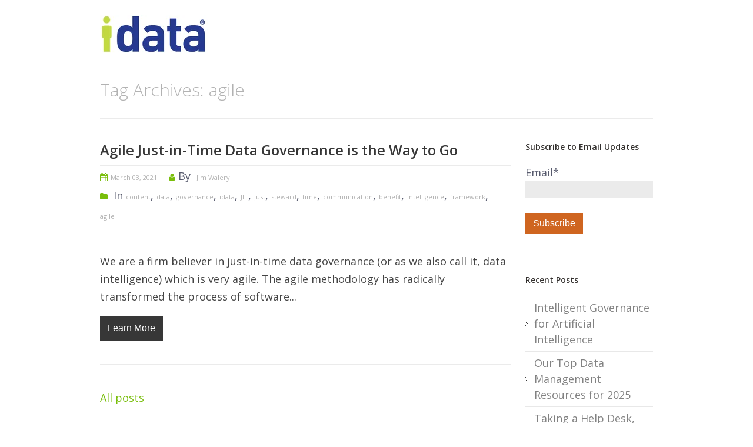

--- FILE ---
content_type: text/html; charset=UTF-8
request_url: https://blog.idatainc.com/tag/agile
body_size: 9432
content:
<!doctype html><!--[if lt IE 7]> <html class="no-js lt-ie9 lt-ie8 lt-ie7" lang="en-us" > <![endif]--><!--[if IE 7]>    <html class="no-js lt-ie9 lt-ie8" lang="en-us" >        <![endif]--><!--[if IE 8]>    <html class="no-js lt-ie9" lang="en-us" >               <![endif]--><!--[if gt IE 8]><!--><html class="no-js" lang="en-us"><!--<![endif]--><head>
    <meta charset="utf-8">
    <meta http-equiv="X-UA-Compatible" content="IE=edge,chrome=1">
    <meta name="author" content="IData Inc.">
    <meta name="description" content="agile | IData, Insights, Blog, HE, Higher, Education, Data, Management, Governance, Integration, Technology, Services, Consulting, IDataHub, Data, Cookbook">
    <meta name="generator" content="HubSpot">
    <title>IData Insights Blog | agile</title>
    <link rel="shortcut icon" href="https://blog.idatainc.com/hubfs/Idata_January2018/images/favicon.png">
    
<meta name="viewport" content="width=device-width, initial-scale=1">

    <script src="/hs/hsstatic/jquery-libs/static-1.1/jquery/jquery-1.7.1.js"></script>
<script>hsjQuery = window['jQuery'];</script>
    <meta property="og:description" content="agile | IData, Insights, Blog, HE, Higher, Education, Data, Management, Governance, Integration, Technology, Services, Consulting, IDataHub, Data, Cookbook">
    <meta property="og:title" content="IData Insights Blog | agile">
    <meta name="twitter:description" content="agile | IData, Insights, Blog, HE, Higher, Education, Data, Management, Governance, Integration, Technology, Services, Consulting, IDataHub, Data, Cookbook">
    <meta name="twitter:title" content="IData Insights Blog | agile">

    

    
    <style>
a.cta_button{-moz-box-sizing:content-box !important;-webkit-box-sizing:content-box !important;box-sizing:content-box !important;vertical-align:middle}.hs-breadcrumb-menu{list-style-type:none;margin:0px 0px 0px 0px;padding:0px 0px 0px 0px}.hs-breadcrumb-menu-item{float:left;padding:10px 0px 10px 10px}.hs-breadcrumb-menu-divider:before{content:'›';padding-left:10px}.hs-featured-image-link{border:0}.hs-featured-image{float:right;margin:0 0 20px 20px;max-width:50%}@media (max-width: 568px){.hs-featured-image{float:none;margin:0;width:100%;max-width:100%}}.hs-screen-reader-text{clip:rect(1px, 1px, 1px, 1px);height:1px;overflow:hidden;position:absolute !important;width:1px}
</style>

<link rel="stylesheet" href="/hs/hsstatic/AsyncSupport/static-1.501/sass/comments_listing_asset.css">
<link rel="stylesheet" href="/hs/hsstatic/AsyncSupport/static-1.501/sass/rss_post_listing.css">
    

    
<!--  Added by GoogleAnalytics integration -->
<script>
var _hsp = window._hsp = window._hsp || [];
_hsp.push(['addPrivacyConsentListener', function(consent) { if (consent.allowed || (consent.categories && consent.categories.analytics)) {
  (function(i,s,o,g,r,a,m){i['GoogleAnalyticsObject']=r;i[r]=i[r]||function(){
  (i[r].q=i[r].q||[]).push(arguments)},i[r].l=1*new Date();a=s.createElement(o),
  m=s.getElementsByTagName(o)[0];a.async=1;a.src=g;m.parentNode.insertBefore(a,m)
})(window,document,'script','//www.google-analytics.com/analytics.js','ga');
  ga('create','UA-365169-1','auto');
  ga('send','pageview');
}}]);
</script>

<!-- /Added by GoogleAnalytics integration -->

<!--  Added by GoogleAnalytics4 integration -->
<script>
var _hsp = window._hsp = window._hsp || [];
window.dataLayer = window.dataLayer || [];
function gtag(){dataLayer.push(arguments);}

var useGoogleConsentModeV2 = true;
var waitForUpdateMillis = 1000;


if (!window._hsGoogleConsentRunOnce) {
  window._hsGoogleConsentRunOnce = true;

  gtag('consent', 'default', {
    'ad_storage': 'denied',
    'analytics_storage': 'denied',
    'ad_user_data': 'denied',
    'ad_personalization': 'denied',
    'wait_for_update': waitForUpdateMillis
  });

  if (useGoogleConsentModeV2) {
    _hsp.push(['useGoogleConsentModeV2'])
  } else {
    _hsp.push(['addPrivacyConsentListener', function(consent){
      var hasAnalyticsConsent = consent && (consent.allowed || (consent.categories && consent.categories.analytics));
      var hasAdsConsent = consent && (consent.allowed || (consent.categories && consent.categories.advertisement));

      gtag('consent', 'update', {
        'ad_storage': hasAdsConsent ? 'granted' : 'denied',
        'analytics_storage': hasAnalyticsConsent ? 'granted' : 'denied',
        'ad_user_data': hasAdsConsent ? 'granted' : 'denied',
        'ad_personalization': hasAdsConsent ? 'granted' : 'denied'
      });
    }]);
  }
}

gtag('js', new Date());
gtag('set', 'developer_id.dZTQ1Zm', true);
gtag('config', 'G-LM0WBWF952');
</script>
<script async src="https://www.googletagmanager.com/gtag/js?id=G-LM0WBWF952"></script>

<!-- /Added by GoogleAnalytics4 integration -->




<meta property="og:type" content="blog">
<meta name="twitter:card" content="summary">
<meta name="twitter:domain" content="blog.idatainc.com">
<link rel="alternate" type="application/rss+xml" href="https://blog.idatainc.com/rss.xml">
<script src="//platform.linkedin.com/in.js" type="text/javascript">
    lang: en_US
</script>

<meta http-equiv="content-language" content="en-us">
<link rel="stylesheet" href="//7052064.fs1.hubspotusercontent-na1.net/hubfs/7052064/hub_generated/template_assets/DEFAULT_ASSET/1767818329520/template_layout.min.css">


<link rel="stylesheet" href="https://blog.idatainc.com/hubfs/hub_generated/template_assets/1/5524141677/1743422317333/template_IData_January2018-style.css">

<meta name="twitter:site" content="@idatainc">

</head>
<body class="blog   hs-blog-id-5493130915 hs-blog-listing" style="">
    <div class="header-container-wrapper">
    <div class="header-container container-fluid">

<div class="row-fluid-wrapper row-depth-1 row-number-1 ">
<div class="row-fluid ">
<div class="span12 widget-span widget-type-global_group " style="" data-widget-type="global_group" data-x="0" data-w="12">
<div class="" data-global-widget-path="generated_global_groups/22936681382.html"><div class="row-fluid-wrapper row-depth-1 row-number-1 ">
<div class="row-fluid ">
<div class="span12 widget-span widget-type-cell custom-header-bg" style="" data-widget-type="cell" data-x="0" data-w="12">

<div class="row-fluid-wrapper row-depth-1 row-number-2 ">
<div class="row-fluid ">
<div class="span12 widget-span widget-type-cell page-center" style="" data-widget-type="cell" data-x="0" data-w="12">

<div class="row-fluid-wrapper row-depth-1 row-number-3 ">
<div class="row-fluid ">
<div class="span8 widget-span widget-type-rich_text custom-logo" style="" data-widget-type="rich_text" data-x="0" data-w="8">
<div class="cell-wrapper layout-widget-wrapper">
<span id="hs_cos_wrapper_module_1516276019344153" class="hs_cos_wrapper hs_cos_wrapper_widget hs_cos_wrapper_type_rich_text" style="" data-hs-cos-general-type="widget" data-hs-cos-type="rich_text"><a title="Data Management For Higher Education" href="http://www.idatainc.com"><img src="https://blog.idatainc.com/hs-fs/hubfs/iData_notag_tm.png?width=184&amp;name=iData_notag_tm.png" alt="iData_notag_tm" width="184" style="width: 184px;" srcset="https://blog.idatainc.com/hs-fs/hubfs/iData_notag_tm.png?width=92&amp;name=iData_notag_tm.png 92w, https://blog.idatainc.com/hs-fs/hubfs/iData_notag_tm.png?width=184&amp;name=iData_notag_tm.png 184w, https://blog.idatainc.com/hs-fs/hubfs/iData_notag_tm.png?width=276&amp;name=iData_notag_tm.png 276w, https://blog.idatainc.com/hs-fs/hubfs/iData_notag_tm.png?width=368&amp;name=iData_notag_tm.png 368w, https://blog.idatainc.com/hs-fs/hubfs/iData_notag_tm.png?width=460&amp;name=iData_notag_tm.png 460w, https://blog.idatainc.com/hs-fs/hubfs/iData_notag_tm.png?width=552&amp;name=iData_notag_tm.png 552w" sizes="(max-width: 184px) 100vw, 184px"></a></span>
</div><!--end layout-widget-wrapper -->
</div><!--end widget-span -->
<div class="span4 widget-span widget-type-space " style="" data-widget-type="space" data-x="8" data-w="4">
<div class="cell-wrapper layout-widget-wrapper">
<span id="hs_cos_wrapper_module_13885001967612826" class="hs_cos_wrapper hs_cos_wrapper_widget hs_cos_wrapper_type_space" style="" data-hs-cos-general-type="widget" data-hs-cos-type="space"></span></div><!--end layout-widget-wrapper -->
</div><!--end widget-span -->
</div><!--end row-->
</div><!--end row-wrapper -->

</div><!--end widget-span -->
</div><!--end row-->
</div><!--end row-wrapper -->

</div><!--end widget-span -->
</div><!--end row-->
</div><!--end row-wrapper -->
</div>
</div><!--end widget-span -->
</div><!--end row-->
</div><!--end row-wrapper -->

    </div><!--end header -->
</div><!--end header wrapper -->

<div class="body-container-wrapper">
    <div class="body-container container-fluid">

<div class="row-fluid-wrapper row-depth-1 row-number-1 ">
<div class="row-fluid ">
<div class="span12 widget-span widget-type-cell page-center content-wrapper" style="" data-widget-type="cell" data-x="0" data-w="12">

<div class="row-fluid-wrapper row-depth-1 row-number-2 ">
<div class="row-fluid ">
<div class="span12 widget-span widget-type-raw_jinja hs-blog-header" style="" data-widget-type="raw_jinja" data-x="0" data-w="12">

    
    <h1>Tag Archives: agile</h1>
    
</div><!--end widget-span -->

</div><!--end row-->
</div><!--end row-wrapper -->

<div class="row-fluid-wrapper row-depth-1 row-number-3 ">
<div class="row-fluid ">
<div class="span9 widget-span widget-type-cell blog-content" style="" data-widget-type="cell" data-x="0" data-w="9">

<div class="row-fluid-wrapper row-depth-1 row-number-4 ">
<div class="row-fluid ">


<div class="span12 widget-span widget-type-raw_jinja custom-blog-tags" style="" data-widget-type="raw_jinja" data-x="0" data-w="12">
</div><!--end widget-span -->

    

</div><!--end row-->
</div><!--end row-wrapper -->

<div class="row-fluid-wrapper row-depth-1 row-number-5 ">
<div class="row-fluid ">
<div class="span12 widget-span widget-type-blog_content " style="" data-widget-type="blog_content" data-x="0" data-w="12">
<div class="blog-section">
    <div class="blog-listing-wrapper cell-wrapper">
        <div class="blog-section">
            <div class="blog-listing-wrapper cell-wrapper">
        
                <div class="post-listing">
                    
                    
                        <div class="post-item">
                            
                                <div class="post-header">
                                    <h2><a href="https://blog.idatainc.com/agile-jit-dg">Agile Just-in-Time Data Governance is the Way to Go</a></h2>
                                </div>
                                <div class="entry-meta">
                                    <span class="post-date"><a href="https://blog.idatainc.com/archive/2021/03">March 03, 2021</a></span>
                                
                                    
                                	<span class="post-author">By&nbsp;
                                        <a class="author-link" href="https://blog.idatainc.com/author/jim-walery">Jim Walery</a>
                                	</span>
                                	
                                	
                                    <span class="post-categories">
                                		In <a class="topic-link" href="https://blog.idatainc.com/tag/content">content</a>,
                                    <a class="topic-link" href="https://blog.idatainc.com/tag/data">data</a>,
                                    <a class="topic-link" href="https://blog.idatainc.com/tag/governance">governance</a>,
                                    <a class="topic-link" href="https://blog.idatainc.com/tag/idata">idata</a>,
                                    <a class="topic-link" href="https://blog.idatainc.com/tag/jit">JIT</a>,
                                    <a class="topic-link" href="https://blog.idatainc.com/tag/just">just</a>,
                                    <a class="topic-link" href="https://blog.idatainc.com/tag/steward">steward</a>,
                                    <a class="topic-link" href="https://blog.idatainc.com/tag/time">time</a>,
                                    <a class="topic-link" href="https://blog.idatainc.com/tag/communication">communication</a>,
                                    <a class="topic-link" href="https://blog.idatainc.com/tag/benefit">benefit</a>,
                                    <a class="topic-link" href="https://blog.idatainc.com/tag/intelligence">intelligence</a>,
                                    <a class="topic-link" href="https://blog.idatainc.com/tag/framework">framework</a>,
                                    <a class="topic-link" href="https://blog.idatainc.com/tag/agile">agile</a>
                                    	
                                	</span>
                                	
                                </div>
                                <div class="post-body clearfix">
                                    <!--post summary-->
                                    <p><span style="color: #444444;">We are a firm believer in just-in-time data governance (or as we also call it, data intelligence) which is very agile. The agile methodology has radically transformed the process of software...</span></p>
                                </div>
                                
                                    <a class="more-link" href="https://blog.idatainc.com/agile-jit-dg">Learn More</a>
                                
                            
                        </div>
                    
                </div>
                
                <div class="blog-pagination">
                    
                        <a class="all-posts-link" href="https://blog.idatainc.com/all">All posts</a>
                    
                </div>
                
            </div>
        </div>
    </div>
</div>
</div>

</div><!--end row-->
</div><!--end row-wrapper -->

<div class="row-fluid-wrapper row-depth-1 row-number-6 ">
<div class="row-fluid ">
<div class="span12 widget-span widget-type-blog_comments " style="" data-widget-type="blog_comments" data-x="0" data-w="12">
<div class="cell-wrapper layout-widget-wrapper">
<span id="hs_cos_wrapper_blog_comments" class="hs_cos_wrapper hs_cos_wrapper_widget hs_cos_wrapper_type_blog_comments" style="" data-hs-cos-general-type="widget" data-hs-cos-type="blog_comments">
</span></div><!--end layout-widget-wrapper -->
</div><!--end widget-span -->
</div><!--end row-->
</div><!--end row-wrapper -->

</div><!--end widget-span -->
<div class="span3 widget-span widget-type-cell blog-sidebar" style="" data-widget-type="cell" data-x="9" data-w="3">

<div class="row-fluid-wrapper row-depth-1 row-number-7 ">
<div class="row-fluid ">
<div class="span12 widget-span widget-type-blog_subscribe " style="" data-widget-type="blog_subscribe" data-x="0" data-w="12">
<div class="cell-wrapper layout-widget-wrapper">
<span id="hs_cos_wrapper_module_151932805644027" class="hs_cos_wrapper hs_cos_wrapper_widget hs_cos_wrapper_type_blog_subscribe" style="" data-hs-cos-general-type="widget" data-hs-cos-type="blog_subscribe"><h3 id="hs_cos_wrapper_module_151932805644027_title" class="hs_cos_wrapper form-title" data-hs-cos-general-type="widget_field" data-hs-cos-type="text">Subscribe to Email Updates</h3>

<div id="hs_form_target_module_151932805644027_4488"></div>



</span></div><!--end layout-widget-wrapper -->
</div><!--end widget-span -->
</div><!--end row-->
</div><!--end row-wrapper -->

<div class="row-fluid-wrapper row-depth-1 row-number-8 ">
<div class="row-fluid ">
<div class="span12 widget-span widget-type-post_listing custom-sidebar-recent" style="" data-widget-type="post_listing" data-x="0" data-w="12">
<div class="cell-wrapper layout-widget-wrapper">
<span id="hs_cos_wrapper_top_posts" class="hs_cos_wrapper hs_cos_wrapper_widget hs_cos_wrapper_type_post_listing" style="" data-hs-cos-general-type="widget" data-hs-cos-type="post_listing"><div class="block">
  <h3>Recent Posts</h3>
  <div class="widget-module">
    <ul class="hs-hash-1078423516-1767836119822">
    </ul>
  </div>
</div>
</span></div><!--end layout-widget-wrapper -->
</div><!--end widget-span -->
</div><!--end row-->
</div><!--end row-wrapper -->

<div class="row-fluid-wrapper row-depth-1 row-number-9 ">
<div class="row-fluid ">
<div class="span12 widget-span widget-type-post_filter custom-sidebar-archive" style="" data-widget-type="post_filter" data-x="0" data-w="12">
<div class="cell-wrapper layout-widget-wrapper">
<span id="hs_cos_wrapper_post_filter" class="hs_cos_wrapper hs_cos_wrapper_widget hs_cos_wrapper_type_post_filter" style="" data-hs-cos-general-type="widget" data-hs-cos-type="post_filter"><div class="block">
  <h3>Archives</h3>
  <div class="widget-module">
    <ul>
      
        <li>
          <a href="https://blog.idatainc.com/archive/2018/02">February 2018 <span class="filter-link-count" dir="ltr">(13)</span></a>
        </li>
      
        <li>
          <a href="https://blog.idatainc.com/archive/2019/05">May 2019 <span class="filter-link-count" dir="ltr">(6)</span></a>
        </li>
      
        <li>
          <a href="https://blog.idatainc.com/archive/2019/01">January 2019 <span class="filter-link-count" dir="ltr">(5)</span></a>
        </li>
      
        <li>
          <a href="https://blog.idatainc.com/archive/2019/02">February 2019 <span class="filter-link-count" dir="ltr">(5)</span></a>
        </li>
      
        <li>
          <a href="https://blog.idatainc.com/archive/2019/10">October 2019 <span class="filter-link-count" dir="ltr">(5)</span></a>
        </li>
      
        <li>
          <a href="https://blog.idatainc.com/archive/2021/03">March 2021 <span class="filter-link-count" dir="ltr">(5)</span></a>
        </li>
      
        <li>
          <a href="https://blog.idatainc.com/archive/2021/06">June 2021 <span class="filter-link-count" dir="ltr">(5)</span></a>
        </li>
      
        <li>
          <a href="https://blog.idatainc.com/archive/2021/07">July 2021 <span class="filter-link-count" dir="ltr">(5)</span></a>
        </li>
      
        <li>
          <a href="https://blog.idatainc.com/archive/2021/09">September 2021 <span class="filter-link-count" dir="ltr">(5)</span></a>
        </li>
      
        <li>
          <a href="https://blog.idatainc.com/archive/2022/03">March 2022 <span class="filter-link-count" dir="ltr">(5)</span></a>
        </li>
      
        <li>
          <a href="https://blog.idatainc.com/archive/2018/10">October 2018 <span class="filter-link-count" dir="ltr">(4)</span></a>
        </li>
      
        <li>
          <a href="https://blog.idatainc.com/archive/2019/03">March 2019 <span class="filter-link-count" dir="ltr">(4)</span></a>
        </li>
      
        <li>
          <a href="https://blog.idatainc.com/archive/2019/06">June 2019 <span class="filter-link-count" dir="ltr">(4)</span></a>
        </li>
      
        <li>
          <a href="https://blog.idatainc.com/archive/2019/07">July 2019 <span class="filter-link-count" dir="ltr">(4)</span></a>
        </li>
      
        <li>
          <a href="https://blog.idatainc.com/archive/2019/12">December 2019 <span class="filter-link-count" dir="ltr">(4)</span></a>
        </li>
      
        <li>
          <a href="https://blog.idatainc.com/archive/2020/04">April 2020 <span class="filter-link-count" dir="ltr">(4)</span></a>
        </li>
      
        <li>
          <a href="https://blog.idatainc.com/archive/2020/05">May 2020 <span class="filter-link-count" dir="ltr">(4)</span></a>
        </li>
      
        <li>
          <a href="https://blog.idatainc.com/archive/2020/06">June 2020 <span class="filter-link-count" dir="ltr">(4)</span></a>
        </li>
      
        <li>
          <a href="https://blog.idatainc.com/archive/2020/08">August 2020 <span class="filter-link-count" dir="ltr">(4)</span></a>
        </li>
      
        <li>
          <a href="https://blog.idatainc.com/archive/2021/01">January 2021 <span class="filter-link-count" dir="ltr">(4)</span></a>
        </li>
      
        <li>
          <a href="https://blog.idatainc.com/archive/2021/04">April 2021 <span class="filter-link-count" dir="ltr">(4)</span></a>
        </li>
      
        <li>
          <a href="https://blog.idatainc.com/archive/2021/05">May 2021 <span class="filter-link-count" dir="ltr">(4)</span></a>
        </li>
      
        <li>
          <a href="https://blog.idatainc.com/archive/2021/08">August 2021 <span class="filter-link-count" dir="ltr">(4)</span></a>
        </li>
      
        <li>
          <a href="https://blog.idatainc.com/archive/2022/01">January 2022 <span class="filter-link-count" dir="ltr">(4)</span></a>
        </li>
      
        <li>
          <a href="https://blog.idatainc.com/archive/2022/06">June 2022 <span class="filter-link-count" dir="ltr">(4)</span></a>
        </li>
      
        <li>
          <a href="https://blog.idatainc.com/archive/2022/07">July 2022 <span class="filter-link-count" dir="ltr">(4)</span></a>
        </li>
      
        <li>
          <a href="https://blog.idatainc.com/archive/2022/08">August 2022 <span class="filter-link-count" dir="ltr">(4)</span></a>
        </li>
      
        <li>
          <a href="https://blog.idatainc.com/archive/2022/11">November 2022 <span class="filter-link-count" dir="ltr">(4)</span></a>
        </li>
      
        <li>
          <a href="https://blog.idatainc.com/archive/2023/02">February 2023 <span class="filter-link-count" dir="ltr">(4)</span></a>
        </li>
      
        <li>
          <a href="https://blog.idatainc.com/archive/2023/09">September 2023 <span class="filter-link-count" dir="ltr">(4)</span></a>
        </li>
      
        <li>
          <a href="https://blog.idatainc.com/archive/2018/05">May 2018 <span class="filter-link-count" dir="ltr">(3)</span></a>
        </li>
      
        <li>
          <a href="https://blog.idatainc.com/archive/2018/11">November 2018 <span class="filter-link-count" dir="ltr">(3)</span></a>
        </li>
      
        <li>
          <a href="https://blog.idatainc.com/archive/2019/04">April 2019 <span class="filter-link-count" dir="ltr">(3)</span></a>
        </li>
      
        <li>
          <a href="https://blog.idatainc.com/archive/2019/08">August 2019 <span class="filter-link-count" dir="ltr">(3)</span></a>
        </li>
      
        <li>
          <a href="https://blog.idatainc.com/archive/2019/09">September 2019 <span class="filter-link-count" dir="ltr">(3)</span></a>
        </li>
      
        <li>
          <a href="https://blog.idatainc.com/archive/2019/11">November 2019 <span class="filter-link-count" dir="ltr">(3)</span></a>
        </li>
      
        <li>
          <a href="https://blog.idatainc.com/archive/2020/01">January 2020 <span class="filter-link-count" dir="ltr">(3)</span></a>
        </li>
      
        <li>
          <a href="https://blog.idatainc.com/archive/2020/02">February 2020 <span class="filter-link-count" dir="ltr">(3)</span></a>
        </li>
      
        <li>
          <a href="https://blog.idatainc.com/archive/2020/03">March 2020 <span class="filter-link-count" dir="ltr">(3)</span></a>
        </li>
      
        <li>
          <a href="https://blog.idatainc.com/archive/2020/07">July 2020 <span class="filter-link-count" dir="ltr">(3)</span></a>
        </li>
      
        <li>
          <a href="https://blog.idatainc.com/archive/2020/09">September 2020 <span class="filter-link-count" dir="ltr">(3)</span></a>
        </li>
      
        <li>
          <a href="https://blog.idatainc.com/archive/2020/10">October 2020 <span class="filter-link-count" dir="ltr">(3)</span></a>
        </li>
      
        <li>
          <a href="https://blog.idatainc.com/archive/2020/11">November 2020 <span class="filter-link-count" dir="ltr">(3)</span></a>
        </li>
      
        <li>
          <a href="https://blog.idatainc.com/archive/2020/12">December 2020 <span class="filter-link-count" dir="ltr">(3)</span></a>
        </li>
      
        <li>
          <a href="https://blog.idatainc.com/archive/2021/02">February 2021 <span class="filter-link-count" dir="ltr">(3)</span></a>
        </li>
      
        <li>
          <a href="https://blog.idatainc.com/archive/2021/10">October 2021 <span class="filter-link-count" dir="ltr">(3)</span></a>
        </li>
      
        <li>
          <a href="https://blog.idatainc.com/archive/2021/11">November 2021 <span class="filter-link-count" dir="ltr">(3)</span></a>
        </li>
      
        <li>
          <a href="https://blog.idatainc.com/archive/2021/12">December 2021 <span class="filter-link-count" dir="ltr">(3)</span></a>
        </li>
      
        <li>
          <a href="https://blog.idatainc.com/archive/2022/02">February 2022 <span class="filter-link-count" dir="ltr">(3)</span></a>
        </li>
      
        <li>
          <a href="https://blog.idatainc.com/archive/2022/05">May 2022 <span class="filter-link-count" dir="ltr">(3)</span></a>
        </li>
      
        <li>
          <a href="https://blog.idatainc.com/archive/2022/10">October 2022 <span class="filter-link-count" dir="ltr">(3)</span></a>
        </li>
      
        <li>
          <a href="https://blog.idatainc.com/archive/2023/01">January 2023 <span class="filter-link-count" dir="ltr">(3)</span></a>
        </li>
      
        <li>
          <a href="https://blog.idatainc.com/archive/2024/01">January 2024 <span class="filter-link-count" dir="ltr">(3)</span></a>
        </li>
      
        <li>
          <a href="https://blog.idatainc.com/archive/2024/06">June 2024 <span class="filter-link-count" dir="ltr">(3)</span></a>
        </li>
      
        <li>
          <a href="https://blog.idatainc.com/archive/2024/08">August 2024 <span class="filter-link-count" dir="ltr">(3)</span></a>
        </li>
      
        <li>
          <a href="https://blog.idatainc.com/archive/2025/09">September 2025 <span class="filter-link-count" dir="ltr">(3)</span></a>
        </li>
      
        <li>
          <a href="https://blog.idatainc.com/archive/2025/12">December 2025 <span class="filter-link-count" dir="ltr">(3)</span></a>
        </li>
      
        <li>
          <a href="https://blog.idatainc.com/archive/2018/12">December 2018 <span class="filter-link-count" dir="ltr">(2)</span></a>
        </li>
      
        <li>
          <a href="https://blog.idatainc.com/archive/2022/04">April 2022 <span class="filter-link-count" dir="ltr">(2)</span></a>
        </li>
      
        <li>
          <a href="https://blog.idatainc.com/archive/2022/09">September 2022 <span class="filter-link-count" dir="ltr">(2)</span></a>
        </li>
      
        <li>
          <a href="https://blog.idatainc.com/archive/2022/12">December 2022 <span class="filter-link-count" dir="ltr">(2)</span></a>
        </li>
      
        <li>
          <a href="https://blog.idatainc.com/archive/2023/03">March 2023 <span class="filter-link-count" dir="ltr">(2)</span></a>
        </li>
      
        <li>
          <a href="https://blog.idatainc.com/archive/2023/04">April 2023 <span class="filter-link-count" dir="ltr">(2)</span></a>
        </li>
      
        <li>
          <a href="https://blog.idatainc.com/archive/2023/05">May 2023 <span class="filter-link-count" dir="ltr">(2)</span></a>
        </li>
      
        <li>
          <a href="https://blog.idatainc.com/archive/2023/06">June 2023 <span class="filter-link-count" dir="ltr">(2)</span></a>
        </li>
      
        <li>
          <a href="https://blog.idatainc.com/archive/2023/07">July 2023 <span class="filter-link-count" dir="ltr">(2)</span></a>
        </li>
      
        <li>
          <a href="https://blog.idatainc.com/archive/2023/08">August 2023 <span class="filter-link-count" dir="ltr">(2)</span></a>
        </li>
      
        <li>
          <a href="https://blog.idatainc.com/archive/2023/10">October 2023 <span class="filter-link-count" dir="ltr">(2)</span></a>
        </li>
      
        <li>
          <a href="https://blog.idatainc.com/archive/2023/11">November 2023 <span class="filter-link-count" dir="ltr">(2)</span></a>
        </li>
      
        <li>
          <a href="https://blog.idatainc.com/archive/2024/02">February 2024 <span class="filter-link-count" dir="ltr">(2)</span></a>
        </li>
      
        <li>
          <a href="https://blog.idatainc.com/archive/2024/03">March 2024 <span class="filter-link-count" dir="ltr">(2)</span></a>
        </li>
      
        <li>
          <a href="https://blog.idatainc.com/archive/2024/04">April 2024 <span class="filter-link-count" dir="ltr">(2)</span></a>
        </li>
      
        <li>
          <a href="https://blog.idatainc.com/archive/2024/07">July 2024 <span class="filter-link-count" dir="ltr">(2)</span></a>
        </li>
      
        <li>
          <a href="https://blog.idatainc.com/archive/2024/09">September 2024 <span class="filter-link-count" dir="ltr">(2)</span></a>
        </li>
      
        <li>
          <a href="https://blog.idatainc.com/archive/2024/11">November 2024 <span class="filter-link-count" dir="ltr">(2)</span></a>
        </li>
      
        <li>
          <a href="https://blog.idatainc.com/archive/2024/12">December 2024 <span class="filter-link-count" dir="ltr">(2)</span></a>
        </li>
      
        <li>
          <a href="https://blog.idatainc.com/archive/2025/01">January 2025 <span class="filter-link-count" dir="ltr">(2)</span></a>
        </li>
      
        <li>
          <a href="https://blog.idatainc.com/archive/2025/02">February 2025 <span class="filter-link-count" dir="ltr">(2)</span></a>
        </li>
      
        <li>
          <a href="https://blog.idatainc.com/archive/2025/03">March 2025 <span class="filter-link-count" dir="ltr">(2)</span></a>
        </li>
      
        <li>
          <a href="https://blog.idatainc.com/archive/2025/04">April 2025 <span class="filter-link-count" dir="ltr">(2)</span></a>
        </li>
      
        <li>
          <a href="https://blog.idatainc.com/archive/2025/05">May 2025 <span class="filter-link-count" dir="ltr">(2)</span></a>
        </li>
      
        <li>
          <a href="https://blog.idatainc.com/archive/2025/06">June 2025 <span class="filter-link-count" dir="ltr">(2)</span></a>
        </li>
      
        <li>
          <a href="https://blog.idatainc.com/archive/2025/07">July 2025 <span class="filter-link-count" dir="ltr">(2)</span></a>
        </li>
      
        <li>
          <a href="https://blog.idatainc.com/archive/2025/08">August 2025 <span class="filter-link-count" dir="ltr">(2)</span></a>
        </li>
      
        <li>
          <a href="https://blog.idatainc.com/archive/2013/06">June 2013 <span class="filter-link-count" dir="ltr">(1)</span></a>
        </li>
      
        <li>
          <a href="https://blog.idatainc.com/archive/2013/07">July 2013 <span class="filter-link-count" dir="ltr">(1)</span></a>
        </li>
      
        <li>
          <a href="https://blog.idatainc.com/archive/2014/03">March 2014 <span class="filter-link-count" dir="ltr">(1)</span></a>
        </li>
      
        <li>
          <a href="https://blog.idatainc.com/archive/2015/05">May 2015 <span class="filter-link-count" dir="ltr">(1)</span></a>
        </li>
      
        <li>
          <a href="https://blog.idatainc.com/archive/2015/07">July 2015 <span class="filter-link-count" dir="ltr">(1)</span></a>
        </li>
      
        <li>
          <a href="https://blog.idatainc.com/archive/2015/08">August 2015 <span class="filter-link-count" dir="ltr">(1)</span></a>
        </li>
      
        <li>
          <a href="https://blog.idatainc.com/archive/2017/01">January 2017 <span class="filter-link-count" dir="ltr">(1)</span></a>
        </li>
      
        <li>
          <a href="https://blog.idatainc.com/archive/2017/03">March 2017 <span class="filter-link-count" dir="ltr">(1)</span></a>
        </li>
      
        <li>
          <a href="https://blog.idatainc.com/archive/2017/05">May 2017 <span class="filter-link-count" dir="ltr">(1)</span></a>
        </li>
      
        <li>
          <a href="https://blog.idatainc.com/archive/2017/06">June 2017 <span class="filter-link-count" dir="ltr">(1)</span></a>
        </li>
      
        <li>
          <a href="https://blog.idatainc.com/archive/2017/08">August 2017 <span class="filter-link-count" dir="ltr">(1)</span></a>
        </li>
      
        <li>
          <a href="https://blog.idatainc.com/archive/2017/11">November 2017 <span class="filter-link-count" dir="ltr">(1)</span></a>
        </li>
      
        <li>
          <a href="https://blog.idatainc.com/archive/2017/12">December 2017 <span class="filter-link-count" dir="ltr">(1)</span></a>
        </li>
      
        <li>
          <a href="https://blog.idatainc.com/archive/2018/01">January 2018 <span class="filter-link-count" dir="ltr">(1)</span></a>
        </li>
      
        <li>
          <a href="https://blog.idatainc.com/archive/2018/06">June 2018 <span class="filter-link-count" dir="ltr">(1)</span></a>
        </li>
      
        <li>
          <a href="https://blog.idatainc.com/archive/2018/07">July 2018 <span class="filter-link-count" dir="ltr">(1)</span></a>
        </li>
      
        <li>
          <a href="https://blog.idatainc.com/archive/2018/08">August 2018 <span class="filter-link-count" dir="ltr">(1)</span></a>
        </li>
      
        <li>
          <a href="https://blog.idatainc.com/archive/2018/09">September 2018 <span class="filter-link-count" dir="ltr">(1)</span></a>
        </li>
      
        <li>
          <a href="https://blog.idatainc.com/archive/2023/12">December 2023 <span class="filter-link-count" dir="ltr">(1)</span></a>
        </li>
      
        <li>
          <a href="https://blog.idatainc.com/archive/2024/05">May 2024 <span class="filter-link-count" dir="ltr">(1)</span></a>
        </li>
      
        <li>
          <a href="https://blog.idatainc.com/archive/2024/10">October 2024 <span class="filter-link-count" dir="ltr">(1)</span></a>
        </li>
      
        <li>
          <a href="https://blog.idatainc.com/archive/2025/10">October 2025 <span class="filter-link-count" dir="ltr">(1)</span></a>
        </li>
      
        <li>
          <a href="https://blog.idatainc.com/archive/2025/11">November 2025 <span class="filter-link-count" dir="ltr">(1)</span></a>
        </li>
      
    </ul>
    
  </div>
</div>
</span></div><!--end layout-widget-wrapper -->
</div><!--end widget-span -->
</div><!--end row-->
</div><!--end row-wrapper -->

<div class="row-fluid-wrapper row-depth-1 row-number-10 ">
<div class="row-fluid ">
<div class="span12 widget-span widget-type-post_filter custom-sidebar-categories" style="" data-widget-type="post_filter" data-x="0" data-w="12">
<div class="cell-wrapper layout-widget-wrapper">
<span id="hs_cos_wrapper_module_1516277665076217" class="hs_cos_wrapper hs_cos_wrapper_widget hs_cos_wrapper_type_post_filter" style="" data-hs-cos-general-type="widget" data-hs-cos-type="post_filter"><div class="block">
  <h3>Categories</h3>
  <div class="widget-module">
    <ul>
      
        <li>
          <a href="https://blog.idatainc.com/tag/2019">2019 <span class="filter-link-count" dir="ltr">(1)</span></a>
        </li>
      
        <li>
          <a href="https://blog.idatainc.com/tag/2020">2020 <span class="filter-link-count" dir="ltr">(1)</span></a>
        </li>
      
        <li>
          <a href="https://blog.idatainc.com/tag/2024">2024 <span class="filter-link-count" dir="ltr">(1)</span></a>
        </li>
      
        <li>
          <a href="https://blog.idatainc.com/tag/acceptance">acceptance <span class="filter-link-count" dir="ltr">(1)</span></a>
        </li>
      
        <li>
          <a href="https://blog.idatainc.com/tag/access">access <span class="filter-link-count" dir="ltr">(3)</span></a>
        </li>
      
        <li>
          <a href="https://blog.idatainc.com/tag/accountability">accountability <span class="filter-link-count" dir="ltr">(1)</span></a>
        </li>
      
        <li>
          <a href="https://blog.idatainc.com/tag/action">action <span class="filter-link-count" dir="ltr">(3)</span></a>
        </li>
      
        <li>
          <a href="https://blog.idatainc.com/tag/actions">actions <span class="filter-link-count" dir="ltr">(3)</span></a>
        </li>
      
        <li>
          <a href="https://blog.idatainc.com/tag/admissions">Admissions <span class="filter-link-count" dir="ltr">(1)</span></a>
        </li>
      
        <li>
          <a href="https://blog.idatainc.com/tag/adoption">adoption <span class="filter-link-count" dir="ltr">(6)</span></a>
        </li>
      
        <li>
          <a href="https://blog.idatainc.com/tag/adult">adult <span class="filter-link-count" dir="ltr">(1)</span></a>
        </li>
      
        <li>
          <a href="https://blog.idatainc.com/tag/advantages">advantages <span class="filter-link-count" dir="ltr">(1)</span></a>
        </li>
      
        <li>
          <a href="https://blog.idatainc.com/tag/agile">agile <span class="filter-link-count" dir="ltr">(1)</span></a>
        </li>
      
        <li>
          <a href="https://blog.idatainc.com/tag/agreements">agreements <span class="filter-link-count" dir="ltr">(1)</span></a>
        </li>
      
        <li>
          <a href="https://blog.idatainc.com/tag/ai">ai <span class="filter-link-count" dir="ltr">(2)</span></a>
        </li>
      
        <li>
          <a href="https://blog.idatainc.com/tag/analytics">analytics <span class="filter-link-count" dir="ltr">(20)</span></a>
        </li>
      
        <li>
          <a href="https://blog.idatainc.com/tag/answers">answers <span class="filter-link-count" dir="ltr">(2)</span></a>
        </li>
      
        <li>
          <a href="https://blog.idatainc.com/tag/approach">approach <span class="filter-link-count" dir="ltr">(7)</span></a>
        </li>
      
        <li>
          <a href="https://blog.idatainc.com/tag/areas">areas <span class="filter-link-count" dir="ltr">(1)</span></a>
        </li>
      
        <li>
          <a href="https://blog.idatainc.com/tag/artificial">artificial <span class="filter-link-count" dir="ltr">(3)</span></a>
        </li>
      
        <li>
          <a href="https://blog.idatainc.com/tag/assessment">assessment <span class="filter-link-count" dir="ltr">(11)</span></a>
        </li>
      
        <li>
          <a href="https://blog.idatainc.com/tag/assistance">assistance <span class="filter-link-count" dir="ltr">(1)</span></a>
        </li>
      
        <li>
          <a href="https://blog.idatainc.com/tag/at-risk">at-risk <span class="filter-link-count" dir="ltr">(1)</span></a>
        </li>
      
        <li>
          <a href="https://blog.idatainc.com/tag/avoid">avoid <span class="filter-link-count" dir="ltr">(2)</span></a>
        </li>
      
        <li>
          <a href="https://blog.idatainc.com/tag/back">back <span class="filter-link-count" dir="ltr">(1)</span></a>
        </li>
      
        <li>
          <a href="https://blog.idatainc.com/tag/barriers">barriers <span class="filter-link-count" dir="ltr">(1)</span></a>
        </li>
      
        <li>
          <a href="https://blog.idatainc.com/tag/base">base <span class="filter-link-count" dir="ltr">(4)</span></a>
        </li>
      
        <li>
          <a href="https://blog.idatainc.com/tag/begin">begin <span class="filter-link-count" dir="ltr">(1)</span></a>
        </li>
      
        <li>
          <a href="https://blog.idatainc.com/tag/benefit">benefit <span class="filter-link-count" dir="ltr">(3)</span></a>
        </li>
      
        <li>
          <a href="https://blog.idatainc.com/tag/benefits">benefits <span class="filter-link-count" dir="ltr">(7)</span></a>
        </li>
      
        <li>
          <a href="https://blog.idatainc.com/tag/best">best <span class="filter-link-count" dir="ltr">(26)</span></a>
        </li>
      
        <li>
          <a href="https://blog.idatainc.com/tag/bi">BI <span class="filter-link-count" dir="ltr">(2)</span></a>
        </li>
      
        <li>
          <a href="https://blog.idatainc.com/tag/binder">binder <span class="filter-link-count" dir="ltr">(2)</span></a>
        </li>
      
        <li>
          <a href="https://blog.idatainc.com/tag/blog">blog <span class="filter-link-count" dir="ltr">(2)</span></a>
        </li>
      
        <li>
          <a href="https://blog.idatainc.com/tag/book">book <span class="filter-link-count" dir="ltr">(1)</span></a>
        </li>
      
        <li>
          <a href="https://blog.idatainc.com/tag/brainstorming">brainstorming <span class="filter-link-count" dir="ltr">(1)</span></a>
        </li>
      
        <li>
          <a href="https://blog.idatainc.com/tag/business">business <span class="filter-link-count" dir="ltr">(23)</span></a>
        </li>
      
        <li>
          <a href="https://blog.idatainc.com/tag/buy">buy <span class="filter-link-count" dir="ltr">(1)</span></a>
        </li>
      
        <li>
          <a href="https://blog.idatainc.com/tag/buyin">buyin <span class="filter-link-count" dir="ltr">(4)</span></a>
        </li>
      
        <li>
          <a href="https://blog.idatainc.com/tag/capabilities">capabilities <span class="filter-link-count" dir="ltr">(1)</span></a>
        </li>
      
        <li>
          <a href="https://blog.idatainc.com/tag/cases">cases <span class="filter-link-count" dir="ltr">(1)</span></a>
        </li>
      
        <li>
          <a href="https://blog.idatainc.com/tag/catalog">catalog <span class="filter-link-count" dir="ltr">(11)</span></a>
        </li>
      
        <li>
          <a href="https://blog.idatainc.com/tag/ccpa">ccpa <span class="filter-link-count" dir="ltr">(1)</span></a>
        </li>
      
        <li>
          <a href="https://blog.idatainc.com/tag/cdo">CDO <span class="filter-link-count" dir="ltr">(3)</span></a>
        </li>
      
        <li>
          <a href="https://blog.idatainc.com/tag/certification">certification <span class="filter-link-count" dir="ltr">(2)</span></a>
        </li>
      
        <li>
          <a href="https://blog.idatainc.com/tag/challenges">challenges <span class="filter-link-count" dir="ltr">(5)</span></a>
        </li>
      
        <li>
          <a href="https://blog.idatainc.com/tag/change">change <span class="filter-link-count" dir="ltr">(3)</span></a>
        </li>
      
        <li>
          <a href="https://blog.idatainc.com/tag/checklist">checklist <span class="filter-link-count" dir="ltr">(1)</span></a>
        </li>
      
        <li>
          <a href="https://blog.idatainc.com/tag/chief">chief <span class="filter-link-count" dir="ltr">(3)</span></a>
        </li>
      
        <li>
          <a href="https://blog.idatainc.com/tag/citizen">citizen <span class="filter-link-count" dir="ltr">(1)</span></a>
        </li>
      
        <li>
          <a href="https://blog.idatainc.com/tag/clean">clean <span class="filter-link-count" dir="ltr">(1)</span></a>
        </li>
      
        <li>
          <a href="https://blog.idatainc.com/tag/cleanup">cleanup <span class="filter-link-count" dir="ltr">(1)</span></a>
        </li>
      
        <li>
          <a href="https://blog.idatainc.com/tag/cloud">cloud <span class="filter-link-count" dir="ltr">(1)</span></a>
        </li>
      
        <li>
          <a href="https://blog.idatainc.com/tag/collaboration">collaboration <span class="filter-link-count" dir="ltr">(1)</span></a>
        </li>
      
        <li>
          <a href="https://blog.idatainc.com/tag/committee">committee <span class="filter-link-count" dir="ltr">(13)</span></a>
        </li>
      
        <li>
          <a href="https://blog.idatainc.com/tag/communication">communication <span class="filter-link-count" dir="ltr">(27)</span></a>
        </li>
      
        <li>
          <a href="https://blog.idatainc.com/tag/community">community <span class="filter-link-count" dir="ltr">(2)</span></a>
        </li>
      
        <li>
          <a href="https://blog.idatainc.com/tag/complexity">complexity <span class="filter-link-count" dir="ltr">(1)</span></a>
        </li>
      
        <li>
          <a href="https://blog.idatainc.com/tag/compliance">compliance <span class="filter-link-count" dir="ltr">(3)</span></a>
        </li>
      
        <li>
          <a href="https://blog.idatainc.com/tag/components">components <span class="filter-link-count" dir="ltr">(3)</span></a>
        </li>
      
        <li>
          <a href="https://blog.idatainc.com/tag/connectors">connectors <span class="filter-link-count" dir="ltr">(2)</span></a>
        </li>
      
        <li>
          <a href="https://blog.idatainc.com/tag/consulting">consulting <span class="filter-link-count" dir="ltr">(1)</span></a>
        </li>
      
        <li>
          <a href="https://blog.idatainc.com/tag/consumer">consumer <span class="filter-link-count" dir="ltr">(3)</span></a>
        </li>
      
        <li>
          <a href="https://blog.idatainc.com/tag/content">content <span class="filter-link-count" dir="ltr">(41)</span></a>
        </li>
      
        <li>
          <a href="https://blog.idatainc.com/tag/contents">contents <span class="filter-link-count" dir="ltr">(4)</span></a>
        </li>
      
        <li>
          <a href="https://blog.idatainc.com/tag/continuous">continuous <span class="filter-link-count" dir="ltr">(1)</span></a>
        </li>
      
        <li>
          <a href="https://blog.idatainc.com/tag/control">control <span class="filter-link-count" dir="ltr">(1)</span></a>
        </li>
      
        <li>
          <a href="https://blog.idatainc.com/tag/controlling">controlling <span class="filter-link-count" dir="ltr">(1)</span></a>
        </li>
      
        <li>
          <a href="https://blog.idatainc.com/tag/cookbook">cookbook <span class="filter-link-count" dir="ltr">(29)</span></a>
        </li>
      
        <li>
          <a href="https://blog.idatainc.com/tag/creation">creation <span class="filter-link-count" dir="ltr">(7)</span></a>
        </li>
      
        <li>
          <a href="https://blog.idatainc.com/tag/crm">CRM <span class="filter-link-count" dir="ltr">(2)</span></a>
        </li>
      
        <li>
          <a href="https://blog.idatainc.com/tag/cultural">cultural <span class="filter-link-count" dir="ltr">(1)</span></a>
        </li>
      
        <li>
          <a href="https://blog.idatainc.com/tag/culture">culture <span class="filter-link-count" dir="ltr">(11)</span></a>
        </li>
      
        <li>
          <a href="https://blog.idatainc.com/tag/curated">curated <span class="filter-link-count" dir="ltr">(3)</span></a>
        </li>
      
        <li>
          <a href="https://blog.idatainc.com/tag/curating">curating <span class="filter-link-count" dir="ltr">(3)</span></a>
        </li>
      
        <li>
          <a href="https://blog.idatainc.com/tag/custodian">custodian <span class="filter-link-count" dir="ltr">(1)</span></a>
        </li>
      
        <li>
          <a href="https://blog.idatainc.com/tag/customer">customer <span class="filter-link-count" dir="ltr">(3)</span></a>
        </li>
      
        <li>
          <a href="https://blog.idatainc.com/tag/cybersecurity">cybersecurity <span class="filter-link-count" dir="ltr">(1)</span></a>
        </li>
      
        <li>
          <a href="https://blog.idatainc.com/tag/cycle">cycle <span class="filter-link-count" dir="ltr">(1)</span></a>
        </li>
      
        <li>
          <a href="https://blog.idatainc.com/tag/dashboards">dashboards <span class="filter-link-count" dir="ltr">(2)</span></a>
        </li>
      
        <li>
          <a href="https://blog.idatainc.com/tag/data">data <span class="filter-link-count" dir="ltr">(289)</span></a>
        </li>
      
        <li>
          <a href="https://blog.idatainc.com/tag/data-cookbook">Data Cookbook <span class="filter-link-count" dir="ltr">(179)</span></a>
        </li>
      
        <li>
          <a href="https://blog.idatainc.com/tag/databases">databases <span class="filter-link-count" dir="ltr">(3)</span></a>
        </li>
      
        <li>
          <a href="https://blog.idatainc.com/tag/decision">decision <span class="filter-link-count" dir="ltr">(1)</span></a>
        </li>
      
        <li>
          <a href="https://blog.idatainc.com/tag/definition">definition <span class="filter-link-count" dir="ltr">(7)</span></a>
        </li>
      
        <li>
          <a href="https://blog.idatainc.com/tag/definitions">definitions <span class="filter-link-count" dir="ltr">(9)</span></a>
        </li>
      
        <li>
          <a href="https://blog.idatainc.com/tag/deliverables">deliverables <span class="filter-link-count" dir="ltr">(4)</span></a>
        </li>
      
        <li>
          <a href="https://blog.idatainc.com/tag/department">department <span class="filter-link-count" dir="ltr">(1)</span></a>
        </li>
      
        <li>
          <a href="https://blog.idatainc.com/tag/description">description <span class="filter-link-count" dir="ltr">(1)</span></a>
        </li>
      
        <li>
          <a href="https://blog.idatainc.com/tag/desk">desk <span class="filter-link-count" dir="ltr">(3)</span></a>
        </li>
      
        <li>
          <a href="https://blog.idatainc.com/tag/dictionary">dictionary <span class="filter-link-count" dir="ltr">(4)</span></a>
        </li>
      
        <li>
          <a href="https://blog.idatainc.com/tag/digital">digital <span class="filter-link-count" dir="ltr">(1)</span></a>
        </li>
      
        <li>
          <a href="https://blog.idatainc.com/tag/dimensions">dimensions <span class="filter-link-count" dir="ltr">(1)</span></a>
        </li>
      
        <li>
          <a href="https://blog.idatainc.com/tag/direction">direction <span class="filter-link-count" dir="ltr">(1)</span></a>
        </li>
      
        <li>
          <a href="https://blog.idatainc.com/tag/discovery">discovery <span class="filter-link-count" dir="ltr">(1)</span></a>
        </li>
      
        <li>
          <a href="https://blog.idatainc.com/tag/dx">dx <span class="filter-link-count" dir="ltr">(1)</span></a>
        </li>
      
        <li>
          <a href="https://blog.idatainc.com/tag/dynamic">dynamic <span class="filter-link-count" dir="ltr">(1)</span></a>
        </li>
      
        <li>
          <a href="https://blog.idatainc.com/tag/ed">ed <span class="filter-link-count" dir="ltr">(19)</span></a>
        </li>
      
        <li>
          <a href="https://blog.idatainc.com/tag/education">education <span class="filter-link-count" dir="ltr">(82)</span></a>
        </li>
      
        <li>
          <a href="https://blog.idatainc.com/tag/educause">educause <span class="filter-link-count" dir="ltr">(3)</span></a>
        </li>
      
        <li>
          <a href="https://blog.idatainc.com/tag/efficiencies">efficiencies <span class="filter-link-count" dir="ltr">(1)</span></a>
        </li>
      
        <li>
          <a href="https://blog.idatainc.com/tag/efficiency">efficiency <span class="filter-link-count" dir="ltr">(1)</span></a>
        </li>
      
        <li>
          <a href="https://blog.idatainc.com/tag/elemens">elemens <span class="filter-link-count" dir="ltr">(1)</span></a>
        </li>
      
        <li>
          <a href="https://blog.idatainc.com/tag/elements">elements <span class="filter-link-count" dir="ltr">(3)</span></a>
        </li>
      
        <li>
          <a href="https://blog.idatainc.com/tag/emergent">emergent <span class="filter-link-count" dir="ltr">(1)</span></a>
        </li>
      
        <li>
          <a href="https://blog.idatainc.com/tag/employee">employee <span class="filter-link-count" dir="ltr">(4)</span></a>
        </li>
      
        <li>
          <a href="https://blog.idatainc.com/tag/enablement">enablement <span class="filter-link-count" dir="ltr">(1)</span></a>
        </li>
      
        <li>
          <a href="https://blog.idatainc.com/tag/enforcement">enforcement <span class="filter-link-count" dir="ltr">(1)</span></a>
        </li>
      
        <li>
          <a href="https://blog.idatainc.com/tag/engagement">engagement <span class="filter-link-count" dir="ltr">(19)</span></a>
        </li>
      
        <li>
          <a href="https://blog.idatainc.com/tag/entry">entry <span class="filter-link-count" dir="ltr">(4)</span></a>
        </li>
      
        <li>
          <a href="https://blog.idatainc.com/tag/erp">erp <span class="filter-link-count" dir="ltr">(3)</span></a>
        </li>
      
        <li>
          <a href="https://blog.idatainc.com/tag/etl">ETL <span class="filter-link-count" dir="ltr">(2)</span></a>
        </li>
      
        <li>
          <a href="https://blog.idatainc.com/tag/examples">examples <span class="filter-link-count" dir="ltr">(2)</span></a>
        </li>
      
        <li>
          <a href="https://blog.idatainc.com/tag/executive">executive <span class="filter-link-count" dir="ltr">(1)</span></a>
        </li>
      
        <li>
          <a href="https://blog.idatainc.com/tag/expectations">expectations <span class="filter-link-count" dir="ltr">(1)</span></a>
        </li>
      
        <li>
          <a href="https://blog.idatainc.com/tag/failure">failure <span class="filter-link-count" dir="ltr">(1)</span></a>
        </li>
      
        <li>
          <a href="https://blog.idatainc.com/tag/features">features <span class="filter-link-count" dir="ltr">(1)</span></a>
        </li>
      
        <li>
          <a href="https://blog.idatainc.com/tag/flow">flow <span class="filter-link-count" dir="ltr">(4)</span></a>
        </li>
      
        <li>
          <a href="https://blog.idatainc.com/tag/football">football <span class="filter-link-count" dir="ltr">(1)</span></a>
        </li>
      
        <li>
          <a href="https://blog.idatainc.com/tag/forum">forum <span class="filter-link-count" dir="ltr">(1)</span></a>
        </li>
      
        <li>
          <a href="https://blog.idatainc.com/tag/framework">framework <span class="filter-link-count" dir="ltr">(19)</span></a>
        </li>
      
        <li>
          <a href="https://blog.idatainc.com/tag/friction">friction <span class="filter-link-count" dir="ltr">(1)</span></a>
        </li>
      
        <li>
          <a href="https://blog.idatainc.com/tag/front">front <span class="filter-link-count" dir="ltr">(1)</span></a>
        </li>
      
        <li>
          <a href="https://blog.idatainc.com/tag/functional">functional <span class="filter-link-count" dir="ltr">(4)</span></a>
        </li>
      
        <li>
          <a href="https://blog.idatainc.com/tag/gatekeeper">gatekeeper <span class="filter-link-count" dir="ltr">(1)</span></a>
        </li>
      
        <li>
          <a href="https://blog.idatainc.com/tag/gdpr">GDPR <span class="filter-link-count" dir="ltr">(2)</span></a>
        </li>
      
        <li>
          <a href="https://blog.idatainc.com/tag/getting">getting <span class="filter-link-count" dir="ltr">(1)</span></a>
        </li>
      
        <li>
          <a href="https://blog.idatainc.com/tag/glossary">glossary <span class="filter-link-count" dir="ltr">(24)</span></a>
        </li>
      
        <li>
          <a href="https://blog.idatainc.com/tag/governance">governance <span class="filter-link-count" dir="ltr">(278)</span></a>
        </li>
      
        <li>
          <a href="https://blog.idatainc.com/tag/guidance">guidance <span class="filter-link-count" dir="ltr">(1)</span></a>
        </li>
      
        <li>
          <a href="https://blog.idatainc.com/tag/he">HE <span class="filter-link-count" dir="ltr">(42)</span></a>
        </li>
      
        <li>
          <a href="https://blog.idatainc.com/tag/health">health <span class="filter-link-count" dir="ltr">(2)</span></a>
        </li>
      
        <li>
          <a href="https://blog.idatainc.com/tag/hedw">HEDW <span class="filter-link-count" dir="ltr">(1)</span></a>
        </li>
      
        <li>
          <a href="https://blog.idatainc.com/tag/help">help <span class="filter-link-count" dir="ltr">(3)</span></a>
        </li>
      
        <li>
          <a href="https://blog.idatainc.com/tag/helping">helping <span class="filter-link-count" dir="ltr">(3)</span></a>
        </li>
      
        <li>
          <a href="https://blog.idatainc.com/tag/higher">higher <span class="filter-link-count" dir="ltr">(85)</span></a>
        </li>
      
        <li>
          <a href="https://blog.idatainc.com/tag/hiring">hiring <span class="filter-link-count" dir="ltr">(1)</span></a>
        </li>
      
        <li>
          <a href="https://blog.idatainc.com/tag/how">how <span class="filter-link-count" dir="ltr">(3)</span></a>
        </li>
      
        <li>
          <a href="https://blog.idatainc.com/tag/idata">idata <span class="filter-link-count" dir="ltr">(141)</span></a>
        </li>
      
        <li>
          <a href="https://blog.idatainc.com/tag/idatahub">idatahub <span class="filter-link-count" dir="ltr">(1)</span></a>
        </li>
      
        <li>
          <a href="https://blog.idatainc.com/tag/implementation">implementation <span class="filter-link-count" dir="ltr">(3)</span></a>
        </li>
      
        <li>
          <a href="https://blog.idatainc.com/tag/import">import <span class="filter-link-count" dir="ltr">(1)</span></a>
        </li>
      
        <li>
          <a href="https://blog.idatainc.com/tag/importance">importance <span class="filter-link-count" dir="ltr">(3)</span></a>
        </li>
      
        <li>
          <a href="https://blog.idatainc.com/tag/improve">improve <span class="filter-link-count" dir="ltr">(1)</span></a>
        </li>
      
        <li>
          <a href="https://blog.idatainc.com/tag/improvement">improvement <span class="filter-link-count" dir="ltr">(1)</span></a>
        </li>
      
        <li>
          <a href="https://blog.idatainc.com/tag/in">in <span class="filter-link-count" dir="ltr">(2)</span></a>
        </li>
      
        <li>
          <a href="https://blog.idatainc.com/tag/included">included <span class="filter-link-count" dir="ltr">(1)</span></a>
        </li>
      
        <li>
          <a href="https://blog.idatainc.com/tag/inexpensive">inexpensive <span class="filter-link-count" dir="ltr">(1)</span></a>
        </li>
      
        <li>
          <a href="https://blog.idatainc.com/tag/information">information <span class="filter-link-count" dir="ltr">(5)</span></a>
        </li>
      
        <li>
          <a href="https://blog.idatainc.com/tag/initiative">initiative <span class="filter-link-count" dir="ltr">(3)</span></a>
        </li>
      
        <li>
          <a href="https://blog.idatainc.com/tag/institutional">institutional <span class="filter-link-count" dir="ltr">(2)</span></a>
        </li>
      
        <li>
          <a href="https://blog.idatainc.com/tag/integration">integration <span class="filter-link-count" dir="ltr">(19)</span></a>
        </li>
      
        <li>
          <a href="https://blog.idatainc.com/tag/intelligence">intelligence <span class="filter-link-count" dir="ltr">(259)</span></a>
        </li>
      
        <li>
          <a href="https://blog.idatainc.com/tag/intervention">intervention <span class="filter-link-count" dir="ltr">(1)</span></a>
        </li>
      
        <li>
          <a href="https://blog.idatainc.com/tag/inventory">inventory <span class="filter-link-count" dir="ltr">(21)</span></a>
        </li>
      
        <li>
          <a href="https://blog.idatainc.com/tag/investment">investment <span class="filter-link-count" dir="ltr">(2)</span></a>
        </li>
      
        <li>
          <a href="https://blog.idatainc.com/tag/ipeds">ipeds <span class="filter-link-count" dir="ltr">(1)</span></a>
        </li>
      
        <li>
          <a href="https://blog.idatainc.com/tag/ir">ir <span class="filter-link-count" dir="ltr">(1)</span></a>
        </li>
      
        <li>
          <a href="https://blog.idatainc.com/tag/issues">issues <span class="filter-link-count" dir="ltr">(3)</span></a>
        </li>
      
        <li>
          <a href="https://blog.idatainc.com/tag/it">it <span class="filter-link-count" dir="ltr">(1)</span></a>
        </li>
      
        <li>
          <a href="https://blog.idatainc.com/tag/items">items <span class="filter-link-count" dir="ltr">(2)</span></a>
        </li>
      
        <li>
          <a href="https://blog.idatainc.com/tag/iteration">iteration <span class="filter-link-count" dir="ltr">(2)</span></a>
        </li>
      
        <li>
          <a href="https://blog.idatainc.com/tag/jit">JIT <span class="filter-link-count" dir="ltr">(8)</span></a>
        </li>
      
        <li>
          <a href="https://blog.idatainc.com/tag/journey">journey <span class="filter-link-count" dir="ltr">(3)</span></a>
        </li>
      
        <li>
          <a href="https://blog.idatainc.com/tag/just">just <span class="filter-link-count" dir="ltr">(9)</span></a>
        </li>
      
        <li>
          <a href="https://blog.idatainc.com/tag/key">key <span class="filter-link-count" dir="ltr">(2)</span></a>
        </li>
      
        <li>
          <a href="https://blog.idatainc.com/tag/know">know <span class="filter-link-count" dir="ltr">(1)</span></a>
        </li>
      
        <li>
          <a href="https://blog.idatainc.com/tag/knowledge">Knowledge <span class="filter-link-count" dir="ltr">(18)</span></a>
        </li>
      
        <li>
          <a href="https://blog.idatainc.com/tag/knowledgebase">knowledgebase <span class="filter-link-count" dir="ltr">(23)</span></a>
        </li>
      
        <li>
          <a href="https://blog.idatainc.com/tag/language">language <span class="filter-link-count" dir="ltr">(1)</span></a>
        </li>
      
        <li>
          <a href="https://blog.idatainc.com/tag/leadership">leadership <span class="filter-link-count" dir="ltr">(1)</span></a>
        </li>
      
        <li>
          <a href="https://blog.idatainc.com/tag/learning">learning <span class="filter-link-count" dir="ltr">(3)</span></a>
        </li>
      
        <li>
          <a href="https://blog.idatainc.com/tag/lessons">lessons <span class="filter-link-count" dir="ltr">(2)</span></a>
        </li>
      
        <li>
          <a href="https://blog.idatainc.com/tag/level">level <span class="filter-link-count" dir="ltr">(1)</span></a>
        </li>
      
        <li>
          <a href="https://blog.idatainc.com/tag/levels">levels <span class="filter-link-count" dir="ltr">(1)</span></a>
        </li>
      
        <li>
          <a href="https://blog.idatainc.com/tag/libary">libary <span class="filter-link-count" dir="ltr">(1)</span></a>
        </li>
      
        <li>
          <a href="https://blog.idatainc.com/tag/librarian">librarian <span class="filter-link-count" dir="ltr">(1)</span></a>
        </li>
      
        <li>
          <a href="https://blog.idatainc.com/tag/library">library <span class="filter-link-count" dir="ltr">(1)</span></a>
        </li>
      
        <li>
          <a href="https://blog.idatainc.com/tag/life">life <span class="filter-link-count" dir="ltr">(1)</span></a>
        </li>
      
        <li>
          <a href="https://blog.idatainc.com/tag/lifecycle">lifecycle <span class="filter-link-count" dir="ltr">(3)</span></a>
        </li>
      
        <li>
          <a href="https://blog.idatainc.com/tag/lineage">lineage <span class="filter-link-count" dir="ltr">(6)</span></a>
        </li>
      
        <li>
          <a href="https://blog.idatainc.com/tag/lists">lists <span class="filter-link-count" dir="ltr">(5)</span></a>
        </li>
      
        <li>
          <a href="https://blog.idatainc.com/tag/literacy">literacy <span class="filter-link-count" dir="ltr">(9)</span></a>
        </li>
      
        <li>
          <a href="https://blog.idatainc.com/tag/loop">loop <span class="filter-link-count" dir="ltr">(1)</span></a>
        </li>
      
        <li>
          <a href="https://blog.idatainc.com/tag/maintain">maintain <span class="filter-link-count" dir="ltr">(1)</span></a>
        </li>
      
        <li>
          <a href="https://blog.idatainc.com/tag/maintenance">maintenance <span class="filter-link-count" dir="ltr">(2)</span></a>
        </li>
      
        <li>
          <a href="https://blog.idatainc.com/tag/management">management <span class="filter-link-count" dir="ltr">(32)</span></a>
        </li>
      
        <li>
          <a href="https://blog.idatainc.com/tag/map">map <span class="filter-link-count" dir="ltr">(3)</span></a>
        </li>
      
        <li>
          <a href="https://blog.idatainc.com/tag/matrix">matrix <span class="filter-link-count" dir="ltr">(3)</span></a>
        </li>
      
        <li>
          <a href="https://blog.idatainc.com/tag/measurement">measurement <span class="filter-link-count" dir="ltr">(3)</span></a>
        </li>
      
        <li>
          <a href="https://blog.idatainc.com/tag/metadata">metadata <span class="filter-link-count" dir="ltr">(3)</span></a>
        </li>
      
        <li>
          <a href="https://blog.idatainc.com/tag/method">method <span class="filter-link-count" dir="ltr">(1)</span></a>
        </li>
      
        <li>
          <a href="https://blog.idatainc.com/tag/migrating">migrating <span class="filter-link-count" dir="ltr">(2)</span></a>
        </li>
      
        <li>
          <a href="https://blog.idatainc.com/tag/model">model <span class="filter-link-count" dir="ltr">(1)</span></a>
        </li>
      
        <li>
          <a href="https://blog.idatainc.com/tag/monkey">monkey <span class="filter-link-count" dir="ltr">(1)</span></a>
        </li>
      
        <li>
          <a href="https://blog.idatainc.com/tag/new">new <span class="filter-link-count" dir="ltr">(1)</span></a>
        </li>
      
        <li>
          <a href="https://blog.idatainc.com/tag/not">not <span class="filter-link-count" dir="ltr">(1)</span></a>
        </li>
      
        <li>
          <a href="https://blog.idatainc.com/tag/office">office <span class="filter-link-count" dir="ltr">(1)</span></a>
        </li>
      
        <li>
          <a href="https://blog.idatainc.com/tag/officer">officer <span class="filter-link-count" dir="ltr">(3)</span></a>
        </li>
      
        <li>
          <a href="https://blog.idatainc.com/tag/onboarding">onboarding <span class="filter-link-count" dir="ltr">(3)</span></a>
        </li>
      
        <li>
          <a href="https://blog.idatainc.com/tag/operations">operations <span class="filter-link-count" dir="ltr">(2)</span></a>
        </li>
      
        <li>
          <a href="https://blog.idatainc.com/tag/organization">organization <span class="filter-link-count" dir="ltr">(2)</span></a>
        </li>
      
        <li>
          <a href="https://blog.idatainc.com/tag/organizational">organizational <span class="filter-link-count" dir="ltr">(1)</span></a>
        </li>
      
        <li>
          <a href="https://blog.idatainc.com/tag/organizations">organizations <span class="filter-link-count" dir="ltr">(1)</span></a>
        </li>
      
        <li>
          <a href="https://blog.idatainc.com/tag/out">out <span class="filter-link-count" dir="ltr">(1)</span></a>
        </li>
      
        <li>
          <a href="https://blog.idatainc.com/tag/oversight">oversight <span class="filter-link-count" dir="ltr">(8)</span></a>
        </li>
      
        <li>
          <a href="https://blog.idatainc.com/tag/own">own <span class="filter-link-count" dir="ltr">(1)</span></a>
        </li>
      
        <li>
          <a href="https://blog.idatainc.com/tag/owner">owner <span class="filter-link-count" dir="ltr">(1)</span></a>
        </li>
      
        <li>
          <a href="https://blog.idatainc.com/tag/ownership">ownership <span class="filter-link-count" dir="ltr">(3)</span></a>
        </li>
      
        <li>
          <a href="https://blog.idatainc.com/tag/parts">parts <span class="filter-link-count" dir="ltr">(1)</span></a>
        </li>
      
        <li>
          <a href="https://blog.idatainc.com/tag/path">path <span class="filter-link-count" dir="ltr">(2)</span></a>
        </li>
      
        <li>
          <a href="https://blog.idatainc.com/tag/people">people <span class="filter-link-count" dir="ltr">(35)</span></a>
        </li>
      
        <li>
          <a href="https://blog.idatainc.com/tag/plan">plan <span class="filter-link-count" dir="ltr">(3)</span></a>
        </li>
      
        <li>
          <a href="https://blog.idatainc.com/tag/planning">planning <span class="filter-link-count" dir="ltr">(2)</span></a>
        </li>
      
        <li>
          <a href="https://blog.idatainc.com/tag/platform">platform <span class="filter-link-count" dir="ltr">(1)</span></a>
        </li>
      
        <li>
          <a href="https://blog.idatainc.com/tag/playbook">playbook <span class="filter-link-count" dir="ltr">(1)</span></a>
        </li>
      
        <li>
          <a href="https://blog.idatainc.com/tag/points">points <span class="filter-link-count" dir="ltr">(8)</span></a>
        </li>
      
        <li>
          <a href="https://blog.idatainc.com/tag/policies">policies <span class="filter-link-count" dir="ltr">(14)</span></a>
        </li>
      
        <li>
          <a href="https://blog.idatainc.com/tag/policy">policy <span class="filter-link-count" dir="ltr">(2)</span></a>
        </li>
      
        <li>
          <a href="https://blog.idatainc.com/tag/portal">portal <span class="filter-link-count" dir="ltr">(2)</span></a>
        </li>
      
        <li>
          <a href="https://blog.idatainc.com/tag/potential">potential <span class="filter-link-count" dir="ltr">(1)</span></a>
        </li>
      
        <li>
          <a href="https://blog.idatainc.com/tag/practices">practices <span class="filter-link-count" dir="ltr">(20)</span></a>
        </li>
      
        <li>
          <a href="https://blog.idatainc.com/tag/pragmatic">pragmatic <span class="filter-link-count" dir="ltr">(2)</span></a>
        </li>
      
        <li>
          <a href="https://blog.idatainc.com/tag/principles">principles <span class="filter-link-count" dir="ltr">(2)</span></a>
        </li>
      
        <li>
          <a href="https://blog.idatainc.com/tag/priorities">priorities <span class="filter-link-count" dir="ltr">(3)</span></a>
        </li>
      
        <li>
          <a href="https://blog.idatainc.com/tag/priorization">priorization <span class="filter-link-count" dir="ltr">(2)</span></a>
        </li>
      
        <li>
          <a href="https://blog.idatainc.com/tag/privacy">privacy <span class="filter-link-count" dir="ltr">(2)</span></a>
        </li>
      
        <li>
          <a href="https://blog.idatainc.com/tag/problem">problem <span class="filter-link-count" dir="ltr">(2)</span></a>
        </li>
      
        <li>
          <a href="https://blog.idatainc.com/tag/process">process <span class="filter-link-count" dir="ltr">(34)</span></a>
        </li>
      
        <li>
          <a href="https://blog.idatainc.com/tag/processes">processes <span class="filter-link-count" dir="ltr">(2)</span></a>
        </li>
      
        <li>
          <a href="https://blog.idatainc.com/tag/processing">processing <span class="filter-link-count" dir="ltr">(7)</span></a>
        </li>
      
        <li>
          <a href="https://blog.idatainc.com/tag/products">products <span class="filter-link-count" dir="ltr">(2)</span></a>
        </li>
      
        <li>
          <a href="https://blog.idatainc.com/tag/project">project <span class="filter-link-count" dir="ltr">(11)</span></a>
        </li>
      
        <li>
          <a href="https://blog.idatainc.com/tag/projects">projects <span class="filter-link-count" dir="ltr">(1)</span></a>
        </li>
      
        <li>
          <a href="https://blog.idatainc.com/tag/protection">protection <span class="filter-link-count" dir="ltr">(2)</span></a>
        </li>
      
        <li>
          <a href="https://blog.idatainc.com/tag/purpose">purpose <span class="filter-link-count" dir="ltr">(1)</span></a>
        </li>
      
        <li>
          <a href="https://blog.idatainc.com/tag/quality">quality <span class="filter-link-count" dir="ltr">(32)</span></a>
        </li>
      
        <li>
          <a href="https://blog.idatainc.com/tag/questions">questions <span class="filter-link-count" dir="ltr">(5)</span></a>
        </li>
      
        <li>
          <a href="https://blog.idatainc.com/tag/quick">quick <span class="filter-link-count" dir="ltr">(1)</span></a>
        </li>
      
        <li>
          <a href="https://blog.idatainc.com/tag/quotes">quotes <span class="filter-link-count" dir="ltr">(1)</span></a>
        </li>
      
        <li>
          <a href="https://blog.idatainc.com/tag/reasons">reasons <span class="filter-link-count" dir="ltr">(1)</span></a>
        </li>
      
        <li>
          <a href="https://blog.idatainc.com/tag/recap">recap <span class="filter-link-count" dir="ltr">(1)</span></a>
        </li>
      
        <li>
          <a href="https://blog.idatainc.com/tag/reference">reference <span class="filter-link-count" dir="ltr">(17)</span></a>
        </li>
      
        <li>
          <a href="https://blog.idatainc.com/tag/regulation">regulation <span class="filter-link-count" dir="ltr">(1)</span></a>
        </li>
      
        <li>
          <a href="https://blog.idatainc.com/tag/related">related <span class="filter-link-count" dir="ltr">(8)</span></a>
        </li>
      
        <li>
          <a href="https://blog.idatainc.com/tag/report">report <span class="filter-link-count" dir="ltr">(12)</span></a>
        </li>
      
        <li>
          <a href="https://blog.idatainc.com/tag/reporting">reporting <span class="filter-link-count" dir="ltr">(16)</span></a>
        </li>
      
        <li>
          <a href="https://blog.idatainc.com/tag/repository">repository <span class="filter-link-count" dir="ltr">(1)</span></a>
        </li>
      
        <li>
          <a href="https://blog.idatainc.com/tag/request">request <span class="filter-link-count" dir="ltr">(25)</span></a>
        </li>
      
        <li>
          <a href="https://blog.idatainc.com/tag/research">research <span class="filter-link-count" dir="ltr">(3)</span></a>
        </li>
      
        <li>
          <a href="https://blog.idatainc.com/tag/resiliency">resiliency <span class="filter-link-count" dir="ltr">(1)</span></a>
        </li>
      
        <li>
          <a href="https://blog.idatainc.com/tag/resolution">resolution <span class="filter-link-count" dir="ltr">(2)</span></a>
        </li>
      
        <li>
          <a href="https://blog.idatainc.com/tag/resources">resources <span class="filter-link-count" dir="ltr">(31)</span></a>
        </li>
      
        <li>
          <a href="https://blog.idatainc.com/tag/responsibilities">responsibilities <span class="filter-link-count" dir="ltr">(3)</span></a>
        </li>
      
        <li>
          <a href="https://blog.idatainc.com/tag/return">return <span class="filter-link-count" dir="ltr">(2)</span></a>
        </li>
      
        <li>
          <a href="https://blog.idatainc.com/tag/review">review <span class="filter-link-count" dir="ltr">(1)</span></a>
        </li>
      
        <li>
          <a href="https://blog.idatainc.com/tag/road">road <span class="filter-link-count" dir="ltr">(3)</span></a>
        </li>
      
        <li>
          <a href="https://blog.idatainc.com/tag/roadmap">roadmap <span class="filter-link-count" dir="ltr">(15)</span></a>
        </li>
      
        <li>
          <a href="https://blog.idatainc.com/tag/roi">ROI <span class="filter-link-count" dir="ltr">(7)</span></a>
        </li>
      
        <li>
          <a href="https://blog.idatainc.com/tag/roles">roles <span class="filter-link-count" dir="ltr">(2)</span></a>
        </li>
      
        <li>
          <a href="https://blog.idatainc.com/tag/savings">savings <span class="filter-link-count" dir="ltr">(1)</span></a>
        </li>
      
        <li>
          <a href="https://blog.idatainc.com/tag/schedule">schedule <span class="filter-link-count" dir="ltr">(1)</span></a>
        </li>
      
        <li>
          <a href="https://blog.idatainc.com/tag/science">science <span class="filter-link-count" dir="ltr">(1)</span></a>
        </li>
      
        <li>
          <a href="https://blog.idatainc.com/tag/scientist">scientist <span class="filter-link-count" dir="ltr">(1)</span></a>
        </li>
      
        <li>
          <a href="https://blog.idatainc.com/tag/score">score <span class="filter-link-count" dir="ltr">(2)</span></a>
        </li>
      
        <li>
          <a href="https://blog.idatainc.com/tag/security">security <span class="filter-link-count" dir="ltr">(3)</span></a>
        </li>
      
        <li>
          <a href="https://blog.idatainc.com/tag/self-service">self-service <span class="filter-link-count" dir="ltr">(2)</span></a>
        </li>
      
        <li>
          <a href="https://blog.idatainc.com/tag/sensitive">sensitive <span class="filter-link-count" dir="ltr">(1)</span></a>
        </li>
      
        <li>
          <a href="https://blog.idatainc.com/tag/service">service <span class="filter-link-count" dir="ltr">(6)</span></a>
        </li>
      
        <li>
          <a href="https://blog.idatainc.com/tag/services">services <span class="filter-link-count" dir="ltr">(1)</span></a>
        </li>
      
        <li>
          <a href="https://blog.idatainc.com/tag/session">session <span class="filter-link-count" dir="ltr">(1)</span></a>
        </li>
      
        <li>
          <a href="https://blog.idatainc.com/tag/shadow">shadow <span class="filter-link-count" dir="ltr">(7)</span></a>
        </li>
      
        <li>
          <a href="https://blog.idatainc.com/tag/sharing">sharing <span class="filter-link-count" dir="ltr">(2)</span></a>
        </li>
      
        <li>
          <a href="https://blog.idatainc.com/tag/shelf">shelf <span class="filter-link-count" dir="ltr">(1)</span></a>
        </li>
      
        <li>
          <a href="https://blog.idatainc.com/tag/silo">silo <span class="filter-link-count" dir="ltr">(3)</span></a>
        </li>
      
        <li>
          <a href="https://blog.idatainc.com/tag/single">single <span class="filter-link-count" dir="ltr">(1)</span></a>
        </li>
      
        <li>
          <a href="https://blog.idatainc.com/tag/sis">SIS <span class="filter-link-count" dir="ltr">(1)</span></a>
        </li>
      
        <li>
          <a href="https://blog.idatainc.com/tag/situations">situations <span class="filter-link-count" dir="ltr">(1)</span></a>
        </li>
      
        <li>
          <a href="https://blog.idatainc.com/tag/skills">skills <span class="filter-link-count" dir="ltr">(2)</span></a>
        </li>
      
        <li>
          <a href="https://blog.idatainc.com/tag/smarter">smarter <span class="filter-link-count" dir="ltr">(1)</span></a>
        </li>
      
        <li>
          <a href="https://blog.idatainc.com/tag/soft">soft <span class="filter-link-count" dir="ltr">(2)</span></a>
        </li>
      
        <li>
          <a href="https://blog.idatainc.com/tag/software">software <span class="filter-link-count" dir="ltr">(1)</span></a>
        </li>
      
        <li>
          <a href="https://blog.idatainc.com/tag/solis">solis <span class="filter-link-count" dir="ltr">(1)</span></a>
        </li>
      
        <li>
          <a href="https://blog.idatainc.com/tag/solution">solution <span class="filter-link-count" dir="ltr">(2)</span></a>
        </li>
      
        <li>
          <a href="https://blog.idatainc.com/tag/source">source <span class="filter-link-count" dir="ltr">(1)</span></a>
        </li>
      
        <li>
          <a href="https://blog.idatainc.com/tag/specification">specification <span class="filter-link-count" dir="ltr">(4)</span></a>
        </li>
      
        <li>
          <a href="https://blog.idatainc.com/tag/specifications">specifications <span class="filter-link-count" dir="ltr">(1)</span></a>
        </li>
      
        <li>
          <a href="https://blog.idatainc.com/tag/spotlight">spotlight <span class="filter-link-count" dir="ltr">(1)</span></a>
        </li>
      
        <li>
          <a href="https://blog.idatainc.com/tag/sprawl">sprawl <span class="filter-link-count" dir="ltr">(3)</span></a>
        </li>
      
        <li>
          <a href="https://blog.idatainc.com/tag/staff">staff <span class="filter-link-count" dir="ltr">(3)</span></a>
        </li>
      
        <li>
          <a href="https://blog.idatainc.com/tag/stakeholders">stakeholders <span class="filter-link-count" dir="ltr">(2)</span></a>
        </li>
      
        <li>
          <a href="https://blog.idatainc.com/tag/start">start <span class="filter-link-count" dir="ltr">(9)</span></a>
        </li>
      
        <li>
          <a href="https://blog.idatainc.com/tag/started">started <span class="filter-link-count" dir="ltr">(3)</span></a>
        </li>
      
        <li>
          <a href="https://blog.idatainc.com/tag/steward">steward <span class="filter-link-count" dir="ltr">(32)</span></a>
        </li>
      
        <li>
          <a href="https://blog.idatainc.com/tag/stewardship">stewardship <span class="filter-link-count" dir="ltr">(42)</span></a>
        </li>
      
        <li>
          <a href="https://blog.idatainc.com/tag/story">story <span class="filter-link-count" dir="ltr">(2)</span></a>
        </li>
      
        <li>
          <a href="https://blog.idatainc.com/tag/strategy">strategy <span class="filter-link-count" dir="ltr">(1)</span></a>
        </li>
      
        <li>
          <a href="https://blog.idatainc.com/tag/student">student <span class="filter-link-count" dir="ltr">(2)</span></a>
        </li>
      
        <li>
          <a href="https://blog.idatainc.com/tag/students">students <span class="filter-link-count" dir="ltr">(1)</span></a>
        </li>
      
        <li>
          <a href="https://blog.idatainc.com/tag/success">success <span class="filter-link-count" dir="ltr">(6)</span></a>
        </li>
      
        <li>
          <a href="https://blog.idatainc.com/tag/summary">summary <span class="filter-link-count" dir="ltr">(1)</span></a>
        </li>
      
        <li>
          <a href="https://blog.idatainc.com/tag/support">support <span class="filter-link-count" dir="ltr">(3)</span></a>
        </li>
      
        <li>
          <a href="https://blog.idatainc.com/tag/supporting">supporting <span class="filter-link-count" dir="ltr">(1)</span></a>
        </li>
      
        <li>
          <a href="https://blog.idatainc.com/tag/survey">survey <span class="filter-link-count" dir="ltr">(4)</span></a>
        </li>
      
        <li>
          <a href="https://blog.idatainc.com/tag/system">system <span class="filter-link-count" dir="ltr">(23)</span></a>
        </li>
      
        <li>
          <a href="https://blog.idatainc.com/tag/systems">systems <span class="filter-link-count" dir="ltr">(5)</span></a>
        </li>
      
        <li>
          <a href="https://blog.idatainc.com/tag/team">team <span class="filter-link-count" dir="ltr">(2)</span></a>
        </li>
      
        <li>
          <a href="https://blog.idatainc.com/tag/technical">technical <span class="filter-link-count" dir="ltr">(4)</span></a>
        </li>
      
        <li>
          <a href="https://blog.idatainc.com/tag/technology">technology <span class="filter-link-count" dir="ltr">(18)</span></a>
        </li>
      
        <li>
          <a href="https://blog.idatainc.com/tag/telling">telling <span class="filter-link-count" dir="ltr">(1)</span></a>
        </li>
      
        <li>
          <a href="https://blog.idatainc.com/tag/thoughts">thoughts <span class="filter-link-count" dir="ltr">(3)</span></a>
        </li>
      
        <li>
          <a href="https://blog.idatainc.com/tag/ticket">ticket <span class="filter-link-count" dir="ltr">(3)</span></a>
        </li>
      
        <li>
          <a href="https://blog.idatainc.com/tag/time">time <span class="filter-link-count" dir="ltr">(7)</span></a>
        </li>
      
        <li>
          <a href="https://blog.idatainc.com/tag/tool">tool <span class="filter-link-count" dir="ltr">(2)</span></a>
        </li>
      
        <li>
          <a href="https://blog.idatainc.com/tag/tools">tools <span class="filter-link-count" dir="ltr">(5)</span></a>
        </li>
      
        <li>
          <a href="https://blog.idatainc.com/tag/top">top <span class="filter-link-count" dir="ltr">(2)</span></a>
        </li>
      
        <li>
          <a href="https://blog.idatainc.com/tag/topics">topics <span class="filter-link-count" dir="ltr">(2)</span></a>
        </li>
      
        <li>
          <a href="https://blog.idatainc.com/tag/training">training <span class="filter-link-count" dir="ltr">(25)</span></a>
        </li>
      
        <li>
          <a href="https://blog.idatainc.com/tag/traits">traits <span class="filter-link-count" dir="ltr">(1)</span></a>
        </li>
      
        <li>
          <a href="https://blog.idatainc.com/tag/transformation">transformation <span class="filter-link-count" dir="ltr">(1)</span></a>
        </li>
      
        <li>
          <a href="https://blog.idatainc.com/tag/transition">transition <span class="filter-link-count" dir="ltr">(1)</span></a>
        </li>
      
        <li>
          <a href="https://blog.idatainc.com/tag/trend">trend <span class="filter-link-count" dir="ltr">(1)</span></a>
        </li>
      
        <li>
          <a href="https://blog.idatainc.com/tag/triage">triage <span class="filter-link-count" dir="ltr">(1)</span></a>
        </li>
      
        <li>
          <a href="https://blog.idatainc.com/tag/trust">trust <span class="filter-link-count" dir="ltr">(12)</span></a>
        </li>
      
        <li>
          <a href="https://blog.idatainc.com/tag/trusted">trusted <span class="filter-link-count" dir="ltr">(2)</span></a>
        </li>
      
        <li>
          <a href="https://blog.idatainc.com/tag/truth">truth <span class="filter-link-count" dir="ltr">(1)</span></a>
        </li>
      
        <li>
          <a href="https://blog.idatainc.com/tag/types">types <span class="filter-link-count" dir="ltr">(1)</span></a>
        </li>
      
        <li>
          <a href="https://blog.idatainc.com/tag/urban">urban <span class="filter-link-count" dir="ltr">(1)</span></a>
        </li>
      
        <li>
          <a href="https://blog.idatainc.com/tag/use">use <span class="filter-link-count" dir="ltr">(1)</span></a>
        </li>
      
        <li>
          <a href="https://blog.idatainc.com/tag/used">used <span class="filter-link-count" dir="ltr">(1)</span></a>
        </li>
      
        <li>
          <a href="https://blog.idatainc.com/tag/uses">uses <span class="filter-link-count" dir="ltr">(1)</span></a>
        </li>
      
        <li>
          <a href="https://blog.idatainc.com/tag/valid">valid <span class="filter-link-count" dir="ltr">(6)</span></a>
        </li>
      
        <li>
          <a href="https://blog.idatainc.com/tag/value">value <span class="filter-link-count" dir="ltr">(7)</span></a>
        </li>
      
        <li>
          <a href="https://blog.idatainc.com/tag/versioning">versioning <span class="filter-link-count" dir="ltr">(1)</span></a>
        </li>
      
        <li>
          <a href="https://blog.idatainc.com/tag/visualization">visualization <span class="filter-link-count" dir="ltr">(1)</span></a>
        </li>
      
        <li>
          <a href="https://blog.idatainc.com/tag/warehouse">warehouse <span class="filter-link-count" dir="ltr">(4)</span></a>
        </li>
      
        <li>
          <a href="https://blog.idatainc.com/tag/warehousing">warehousing <span class="filter-link-count" dir="ltr">(1)</span></a>
        </li>
      
        <li>
          <a href="https://blog.idatainc.com/tag/way">way <span class="filter-link-count" dir="ltr">(1)</span></a>
        </li>
      
        <li>
          <a href="https://blog.idatainc.com/tag/webinar">webinar <span class="filter-link-count" dir="ltr">(1)</span></a>
        </li>
      
        <li>
          <a href="https://blog.idatainc.com/tag/what">what <span class="filter-link-count" dir="ltr">(5)</span></a>
        </li>
      
        <li>
          <a href="https://blog.idatainc.com/tag/where">where <span class="filter-link-count" dir="ltr">(1)</span></a>
        </li>
      
        <li>
          <a href="https://blog.idatainc.com/tag/who">who <span class="filter-link-count" dir="ltr">(2)</span></a>
        </li>
      
        <li>
          <a href="https://blog.idatainc.com/tag/why">why <span class="filter-link-count" dir="ltr">(5)</span></a>
        </li>
      
        <li>
          <a href="https://blog.idatainc.com/tag/wins">wins <span class="filter-link-count" dir="ltr">(1)</span></a>
        </li>
      
        <li>
          <a href="https://blog.idatainc.com/tag/workflow">workflow <span class="filter-link-count" dir="ltr">(1)</span></a>
        </li>
      
        <li>
          <a href="https://blog.idatainc.com/tag/writing">writing <span class="filter-link-count" dir="ltr">(1)</span></a>
        </li>
      
    </ul>
    
  </div>
</div>
</span></div><!--end layout-widget-wrapper -->
</div><!--end widget-span -->
</div><!--end row-->
</div><!--end row-wrapper -->

</div><!--end widget-span -->
</div><!--end row-->
</div><!--end row-wrapper -->

</div><!--end widget-span -->
</div><!--end row-->
</div><!--end row-wrapper -->

    </div><!--end body -->
</div><!--end body wrapper -->

<div class="footer-container-wrapper">
    <div class="footer-container container-fluid">

<div class="row-fluid-wrapper row-depth-1 row-number-1 ">
<div class="row-fluid ">
<div class="span12 widget-span widget-type-global_group " style="" data-widget-type="global_group" data-x="0" data-w="12">
<div class="" data-global-widget-path="generated_global_groups/5524141680.html"><div class="row-fluid-wrapper row-depth-1 row-number-1 ">
<div class="row-fluid ">
<div class="span12 widget-span widget-type-raw_html " style="" data-widget-type="raw_html" data-x="0" data-w="12">
<div class="cell-wrapper layout-widget-wrapper">
<span id="hs_cos_wrapper_module_1496851117404109" class="hs_cos_wrapper hs_cos_wrapper_widget hs_cos_wrapper_type_raw_html" style="" data-hs-cos-general-type="widget" data-hs-cos-type="raw_html"><!-- HubSpot Main JS -->
<script src="https://blog.idatainc.com/hubfs/hub_generated/template_assets/1/5524141672/1743422345342/template_IData_January2018-main.js"></script></span>
</div><!--end layout-widget-wrapper -->
</div><!--end widget-span -->
</div><!--end row-->
</div><!--end row-wrapper -->

<div class="row-fluid-wrapper row-depth-1 row-number-2 ">
<div class="row-fluid ">
<div class="span12 widget-span widget-type-cell custom-footer-bg" style="" data-widget-type="cell" data-x="0" data-w="12">

<div class="row-fluid-wrapper row-depth-1 row-number-3 ">
<div class="row-fluid ">
<div class="span12 widget-span widget-type-cell page-center" style="" data-widget-type="cell" data-x="0" data-w="12">

<div class="row-fluid-wrapper row-depth-1 row-number-4 ">
<div class="row-fluid ">
<div class="span9 widget-span widget-type-cell custom-footer-left" style="" data-widget-type="cell" data-x="0" data-w="9">

<div class="row-fluid-wrapper row-depth-1 row-number-5 ">
<div class="row-fluid ">
<div class="span12 widget-span widget-type-rich_text custom-footer-address" style="" data-widget-type="rich_text" data-x="0" data-w="12">
<div class="cell-wrapper layout-widget-wrapper">
<span id="hs_cos_wrapper_module_1388499827397609" class="hs_cos_wrapper hs_cos_wrapper_widget hs_cos_wrapper_type_rich_text" style="" data-hs-cos-general-type="widget" data-hs-cos-type="rich_text"><h3>Address</h3>
<p>1908 Mt. Vernon Ave <br>Floor 2 <br> Alexandria, VA 22301</p></span>
</div><!--end layout-widget-wrapper -->
</div><!--end widget-span -->
</div><!--end row-->
</div><!--end row-wrapper -->

<div class="row-fluid-wrapper row-depth-1 row-number-6 ">
<div class="row-fluid ">
<div class="span12 widget-span widget-type-raw_html custom-footer-social" style="" data-widget-type="raw_html" data-x="0" data-w="12">
<div class="cell-wrapper layout-widget-wrapper">
<span id="hs_cos_wrapper_module_1516265492536136" class="hs_cos_wrapper hs_cos_wrapper_widget hs_cos_wrapper_type_raw_html" style="" data-hs-cos-general-type="widget" data-hs-cos-type="raw_html"><ul class="social-icons clearfix">
<li class="footer-linkedin">
<a title="LinkedIn" target="_blank" href="https://www.linkedin.com/company/idata-incorporated"></a>
</li>
</ul></span>
</div><!--end layout-widget-wrapper -->
</div><!--end widget-span -->
</div><!--end row-->
</div><!--end row-wrapper -->

</div><!--end widget-span -->
<div class="span3 widget-span widget-type-simple_menu custom-footer-menu" style="" data-widget-type="simple_menu" data-x="9" data-w="3">
<div class="cell-wrapper layout-widget-wrapper">
<span id="hs_cos_wrapper_module_151626529268050" class="hs_cos_wrapper hs_cos_wrapper_widget hs_cos_wrapper_type_simple_menu" style="" data-hs-cos-general-type="widget" data-hs-cos-type="simple_menu"><div id="hs_menu_wrapper_module_151626529268050" class="hs-menu-wrapper active-branch flyouts hs-menu-flow-horizontal" role="navigation" data-sitemap-name="" data-menu-id="" aria-label="Navigation Menu">
 <ul role="menu">
  <li class="hs-menu-item hs-menu-depth-1" role="none"><a href="http://www.idatainc.com/about-us/jobs/" role="menuitem" target="_self">Jobs</a></li>
  <li class="hs-menu-item hs-menu-depth-1" role="none"><a href="http://www.idatainc.com/about-us/contact-us/" role="menuitem" target="_self">Contact Us</a></li>
 </ul>
</div></span>
</div><!--end layout-widget-wrapper -->
</div><!--end widget-span -->
</div><!--end row-->
</div><!--end row-wrapper -->

<div class="row-fluid-wrapper row-depth-1 row-number-7 ">
<div class="row-fluid ">
<div class="span12 widget-span widget-type-rich_text custom-footer-copyright" style="" data-widget-type="rich_text" data-x="0" data-w="12">
<div class="cell-wrapper layout-widget-wrapper">
<span id="hs_cos_wrapper_module_151626523723140" class="hs_cos_wrapper hs_cos_wrapper_widget hs_cos_wrapper_type_rich_text" style="" data-hs-cos-general-type="widget" data-hs-cos-type="rich_text"><p>Copyright © 2026&nbsp;<a target="_blank" href="http://idatainc.com" rel="noopener">IData Incorporated</a>. All rights reserved</p></span>
</div><!--end layout-widget-wrapper -->
</div><!--end widget-span -->
</div><!--end row-->
</div><!--end row-wrapper -->

</div><!--end widget-span -->
</div><!--end row-->
</div><!--end row-wrapper -->

</div><!--end widget-span -->
</div><!--end row-->
</div><!--end row-wrapper -->
</div>
</div><!--end widget-span -->
</div><!--end row-->
</div><!--end row-wrapper -->

    </div><!--end footer -->
</div><!--end footer wrapper -->

    
<!-- HubSpot performance collection script -->
<script defer src="/hs/hsstatic/content-cwv-embed/static-1.1293/embed.js"></script>
<script src="/hs/hsstatic/AsyncSupport/static-1.501/js/comment_listing_asset.js"></script>
<script>
  function hsOnReadyPopulateCommentsFeed() {
    var options = {
      commentsUrl: "https://api-na1.hubapi.com/comments/v3/comments/thread/public?portalId=4171032&offset=0&limit=1000&contentId=0&collectionId=5493130915",
      maxThreadDepth: 1,
      showForm: false,
      
      skipAssociateContactReason: 'blogComment',
      disableContactPromotion: true,
      
      target: "hs_form_target_e91115d1-4c55-41c2-affd-1ae068bcc54f",
      replyTo: "Reply to <em>{{user}}</em>",
      replyingTo: "Replying to {{user}}"
    };
    window.hsPopulateCommentsFeed(options);
  }

  if (document.readyState === "complete" ||
      (document.readyState !== "loading" && !document.documentElement.doScroll)
  ) {
    hsOnReadyPopulateCommentsFeed();
  } else {
    document.addEventListener("DOMContentLoaded", hsOnReadyPopulateCommentsFeed);
  }

</script>


    <!--[if lte IE 8]>
    <script charset="utf-8" src="https://js.hsforms.net/forms/v2-legacy.js"></script>
    <![endif]-->

<script data-hs-allowed="true" src="/_hcms/forms/v2.js"></script>

  <script data-hs-allowed="true">
      hbspt.forms.create({
          portalId: '4171032',
          formId: '666876a1-6205-4de8-be61-193d6e804b46',
          formInstanceId: '4488',
          pageId: '5493130915',
          region: 'na1',
          
          pageName: 'IData Insights Blog | agile',
          
          contentType: 'listing-page',
          
          formsBaseUrl: '/_hcms/forms/',
          
          
          inlineMessage: "Thanks for Subscribing!",
          
          css: '',
          target: '#hs_form_target_module_151932805644027_4488',
          
          formData: {
            cssClass: 'hs-form stacked'
          }
      });
  </script>

<script src="/hs/hsstatic/AsyncSupport/static-1.501/js/post_listing_asset.js"></script>
<script>
  function hsOnReadyPopulateListingFeed_1078423516_1767836119822() {
    var options = {
      'id': "1078423516-1767836119822",
      'listing_url': "/_hcms/postlisting?blogId=5493130915&maxLinks=5&listingType=recent&orderByViews=false&hs-expires=1799366400&hs-version=2&hs-signature=AJ2IBuFE3eOmdGHeAnHXJZ0JcyuNMJmZvw",
      'include_featured_image': false
    };
    window.hsPopulateListingFeed(options);
  }

  if (document.readyState === "complete" ||
      (document.readyState !== "loading" && !document.documentElement.doScroll)
  ) {
    hsOnReadyPopulateListingFeed_1078423516_1767836119822();
  } else {
    document.addEventListener("DOMContentLoaded", hsOnReadyPopulateListingFeed_1078423516_1767836119822);
  }
</script>


<!-- Start of HubSpot Analytics Code -->
<script type="text/javascript">
var _hsq = _hsq || [];
_hsq.push(["setContentType", "listing-page"]);
_hsq.push(["setCanonicalUrl", "https:\/\/blog.idatainc.com\/tag\/agile"]);
_hsq.push(["setPageId", "5493130915"]);
_hsq.push(["setContentMetadata", {
    "contentPageId": null,
    "legacyPageId": null,
    "contentFolderId": null,
    "contentGroupId": 5493130915,
    "abTestId": null,
    "languageVariantId": null,
    "languageCode": null,
    
    
}]);
</script>

<script type="text/javascript" id="hs-script-loader" async defer src="/hs/scriptloader/4171032.js"></script>
<!-- End of HubSpot Analytics Code -->


<script type="text/javascript">
var hsVars = {
    render_id: "a5dc27ee-06c9-4a82-b918-4483e4d4c4de",
    ticks: 1767836119756,
    page_id: 0,
    
    content_group_id: 5493130915,
    portal_id: 4171032,
    app_hs_base_url: "https://app.hubspot.com",
    cp_hs_base_url: "https://cp.hubspot.com",
    language: "en-us",
    analytics_page_type: "listing-page",
    scp_content_type: "",
    
    analytics_page_id: "5493130915",
    category_id: 3,
    folder_id: 0,
    is_hubspot_user: false
}
</script>


<script defer src="/hs/hsstatic/HubspotToolsMenu/static-1.432/js/index.js"></script>



 <script>!function(d,s,id){var js,fjs=d.getElementsByTagName(s)[0];if(!d.getElementById(id)){js=d.createElement(s);js.id=id;js.src="https://platform.twitter.com/widgets.js";fjs.parentNode.insertBefore(js,fjs);}}(document,"script","twitter-wjs");</script>
 
    
    <!-- Generated by the HubSpot Template Builder - template version 1.03 -->

</body></html>

--- FILE ---
content_type: text/css
request_url: https://blog.idatainc.com/hubfs/hub_generated/template_assets/1/5524141677/1743422317333/template_IData_January2018-style.css
body_size: 10212
content:
/* ==========================================================================
   HubSpot Migrations Services - COS Boilerplate v2.0.0                              
   ========================================================================== */


/* ==========================================================================
   Table of Contents:

   1. EXTERNAL RESOURCES
   2. BASE STYLES
   3. COS STRUCTURE
   4. MAIN NAVIGATION
   5. BLOG
   6. FORMS
   7. BUTTONS
   8. MISCELLANEOUS
   9. MOBILE MEDIA QUERIES
   ========================================================================== */


/* ==========================================================================
   1. EXTERNAL RESOURCES                                            
   ========================================================================== */


/* =============== @import, @font-face, and CSS File Includes =============== */
@import url('//fonts.googleapis.com/css?family=Open+Sans:300,400,600,600italic|Handlee&subset=latin,latin-ext');
@import url('//maxcdn.bootstrapcdn.com/font-awesome/4.4.0/css/font-awesome.min.css');
/* EX: @import url('http://example.com/example_style.css'); */

/* HubSpot_Boilerplate-modules.css is required to address style issues with the default modules and responsive grid layout */
/* Images */
img {
    max-width: 100%;
    height: auto;
    border: 0;
    -ms-interpolation-mode: bicubic;
    vertical-align: bottom; /* Suppress the space beneath the baseline */
}
img.alignRight, img.alignright{ margin: 0 0 5px 15px; }
img.alignLeft, img.alignleft{ margin: 0 15px 5px 0; }

/* Reduces min-height on bootstrap structure */
.row-fluid [class*="span"] { min-height: 1px; }

/* Blog Social Sharing */
.hs-blog-social-share .hs-blog-social-share-list {
    margin: 0;
    list-style: none !important;
}
.hs-blog-social-share .hs-blog-social-share-list .hs-blog-social-share-item {
    height: 30px;
    list-style: none !important;
}
@media (max-width: 479px){
    .hs-blog-social-share .hs-blog-social-share-list .hs-blog-social-share-item:nth-child(2) {
        float: none !important; /* Stack social icons into two rows on phones */
    }
}
.hs-blog-social-share .hs-blog-social-share-list .hs-blog-social-share-item .fb-like > span{
    vertical-align: top !important; /* Aligns Facebook icon with other social media icons */
}

/* Captcha */
#recaptcha_response_field {
    width: auto !important;
    display: inline-block !important;
}

/* line height fix for reCaptcha theme */
#recaptcha_table td {line-height: 0;}
.recaptchatable #recaptcha_response_field { min-height: 0;line-height: 12px; }

@media all and (max-width: 400px) {
/* beat recaptcha into being responsive, !importants and specificity are necessary */
    #captcha_wrapper,
    #recaptcha_area,
    #recaptcha_area table#recaptcha_table,
    #recaptcha_area table#recaptcha_table .recaptcha_r1_c1 {
        width: auto !important;
        overflow: hidden; 
    }
    #recaptcha_area table#recaptcha_table .recaptcha_r4_c4 { width: 67px !important; }
    #recaptcha_area table#recaptcha_table #recaptcha_image { width:280px !important; }
}

/* Videos */
video {
    max-width: 100%;
    height: auto;
}

/* Date Picker */
#calroot {
    width: 202px !important;
    line-height: normal;
}
#calroot,
#calroot *,
#calroot *:before,
#calroot *:after {
    -webkit-box-sizing: content-box;
    -moz-box-sizing: content-box;
    box-sizing: content-box;
} 
#calroot select {
    min-height: 0 !important;
    padding: 1px 2px !important;
    font-family: "Lucida Grande", "Lucida Sans Unicode", "Bitstream Vera Sans", "Trebuchet MS", Verdana, sans-serif !important;
    font-size: 10px !important;
    line-height: 18px !important;
    font-weight: normal !important;
} 
#caldays {
    margin-bottom: 4px;
}

/* Responsive Embed Container (iFrame, Object, Embed) */
.hs-responsive-embed,
.hs-responsive-embed.hs-responsive-embed-youtube,
.hs-responsive-embed.hs-responsive-embed-wistia,
.hs-responsive-embed.hs-responsive-embed-vimeo {
    position: relative;
    height: 0;
    overflow: hidden;
    padding-bottom: 56.25%;
    padding-top: 30px;
    padding-left: 0;
    padding-right: 0;
}
.hs-responsive-embed iframe, 
.hs-responsive-embed object, 
.hs-responsive-embed embed {
    position: absolute;
    top: 0;
    left: 0;
    width: 100%;
    height: 100%;
    border: 0;
}
.hs-responsive-embed.hs-responsive-embed-instagram {
    padding-top: 0px;
    padding-bottom: 116.01%;
}
.hs-responsive-embed.hs-responsive-embed-pinterest {
    height: auto;
    overflow: visible;
    padding: 0 0 0 0;
}
.hs-responsive-embed.hs-responsive-embed-pinterest iframe {
    position: static;
    width: auto;
    height: auto;
}
iframe[src^="http://www.slideshare.net/slideshow/embed_code/"] {
    width: 100%;
    max-width: 100%;
}
@media (max-width: 568px) {
    iframe {
        max-width: 100%;
    }
}

/* Forms */
textarea,
input[type="text"],
input[type="password"],
input[type="datetime"],
input[type="datetime-local"],
input[type="date"],
input[type="month"],
input[type="time"],
input[type="week"],
input[type="number"],
input[type="email"],
input[type="url"],
input[type="search"],
input[type="tel"],
input[type="color"]
select {
    display: inline-block;
    -webkit-box-sizing: border-box;
    -moz-box-sizing: border-box;
    box-sizing: border-box;
}

/* Fix radio button and check box fields in multi column forms*/
.hs-form fieldset[class*="form-columns"] input[type="checkbox"].hs-input,
.hs-form fieldset[class*="form-columns"] input[type="radio"].hs-input {
    width: auto;
}

/* System Template Forms */
#email-prefs-form .email-edit {
    width: 100% !important;
    max-width: 507px !important;
}
#hs-pwd-widget-password {
    height: auto !important;
}

/* Menus */
.hs-menu-wrapper ul {
    padding: 0; 
}

/* Horizontal Menu
   ========================================================================== */

.hs-menu-wrapper.hs-menu-flow-horizontal ul {
    list-style: none;
    margin: 0;
}
.hs-menu-wrapper.hs-menu-flow-horizontal > ul {
    display: inline-block;
}
.hs-menu-wrapper.hs-menu-flow-horizontal > ul:before {
    content: " ";
    display: table;
}
.hs-menu-wrapper.hs-menu-flow-horizontal > ul:after {
    content: " ";
    display: table;
    clear: both;
}
.hs-menu-wrapper.hs-menu-flow-horizontal > ul li.hs-menu-depth-1 {
    float: left;
}
.hs-menu-wrapper.hs-menu-flow-horizontal > ul li a {
    display: inline-block;
}
.hs-menu-wrapper.hs-menu-flow-horizontal > ul li.hs-item-has-children {
    position: relative;
}
.hs-menu-wrapper.hs-menu-flow-horizontal.flyouts > ul li.hs-item-has-children ul.hs-menu-children-wrapper {
    visibility: hidden;
    opacity: 0;
    -webkit-transition: opacity 0.4s;
    position: absolute;
    z-index: 10;
    left: 0;
}
.hs-menu-wrapper.hs-menu-flow-horizontal > ul li.hs-item-has-children ul.hs-menu-children-wrapper li a {
    display: block;
    white-space: nowrap;
}
.hs-menu-wrapper.hs-menu-flow-horizontal.flyouts > ul li.hs-item-has-children ul.hs-menu-children-wrapper li.hs-item-has-children ul.hs-menu-children-wrapper {
    left: 100%;
    top: 0;
}
.hs-menu-wrapper.hs-menu-flow-horizontal.flyouts > ul li.hs-item-has-children:hover > ul.hs-menu-children-wrapper {
    opacity: 1;
    visibility: visible;
}
.row-fluid-wrapper:last-child .hs-menu-wrapper.hs-menu-flow-horizontal > ul {
    margin-bottom: 0;
}
.hs-menu-wrapper.hs-menu-flow-horizontal.hs-menu-show-active-branch {
    position: relative;
}
.hs-menu-wrapper.hs-menu-flow-horizontal.hs-menu-show-active-branch > ul {
    margin-bottom: 0;
}
.hs-menu-wrapper.hs-menu-flow-horizontal.hs-menu-show-active-branch > ul li.hs-item-has-children {
    position: static;
}
.hs-menu-wrapper.hs-menu-flow-horizontal.hs-menu-show-active-branch > ul li.hs-item-has-children ul.hs-menu-children-wrapper {
    display: none;
}
.hs-menu-wrapper.hs-menu-flow-horizontal.hs-menu-show-active-branch > ul li.hs-item-has-children.active-branch > ul.hs-menu-children-wrapper {
    display: block;
    visibility: visible;
    opacity: 1;
}
.hs-menu-wrapper.hs-menu-flow-horizontal.hs-menu-show-active-branch > ul li.hs-item-has-children.active-branch > ul.hs-menu-children-wrapper:before {
    content: " ";
    display: table;
}
.hs-menu-wrapper.hs-menu-flow-horizontal.hs-menu-show-active-branch > ul li.hs-item-has-children.active-branch > ul.hs-menu-children-wrapper:after {
    content: " ";
    display: table;
    clear: both;
}
.hs-menu-wrapper.hs-menu-flow-horizontal.hs-menu-show-active-branch > ul li.hs-item-has-children.active-branch > ul.hs-menu-children-wrapper > li {
    float: left;
}
.hs-menu-wrapper.hs-menu-flow-horizontal.hs-menu-show-active-branch > ul li.hs-item-has-children.active-branch > ul.hs-menu-children-wrapper > li a {
    display: inline-block;
}

/* Vertical Menu
   ========================================================================== */ 

.hs-menu-wrapper.hs-menu-flow-vertical {
    width: 100%;
}
.hs-menu-wrapper.hs-menu-flow-vertical ul {
    list-style: none;
    margin: 0;
}
.hs-menu-wrapper.hs-menu-flow-vertical li a {
    display: block;
}
.hs-menu-wrapper.hs-menu-flow-vertical > ul {
    margin-bottom: 0;
}
.hs-menu-wrapper.hs-menu-flow-vertical > ul li.hs-menu-depth-1 > a {
    width: auto;
}
.hs-menu-wrapper.hs-menu-flow-vertical > ul li.hs-item-has-children {
    position: relative;
}

/* Flyouts */
.hs-menu-wrapper.hs-menu-flow-vertical.flyouts > ul li.hs-item-has-children ul.hs-menu-children-wrapper {
    visibility: hidden;
    opacity: 0;
    -webkit-transition: opacity 0.4s;
    position: absolute;
    z-index: 10;
    left: 0;
}
.hs-menu-wrapper.hs-menu-flow-vertical > ul li.hs-item-has-children ul.hs-menu-children-wrapper li a {
    display: block;
    white-space: nowrap;
}
.hs-menu-wrapper.hs-menu-flow-vertical.flyouts > ul li.hs-item-has-children ul.hs-menu-children-wrapper {
    left: 100%;
    top: 0;
}
.hs-menu-wrapper.hs-menu-flow-vertical.flyouts > ul li.hs-item-has-children:hover > ul.hs-menu-children-wrapper {
    opacity: 1;
    visibility: visible;
}


@media (max-width: 767px) {
    .hs-menu-wrapper, .hs-menu-wrapper * {
        -webkit-box-sizing: border-box;
        -moz-box-sizing: border-box;
        box-sizing: border-box;
        display: block;
        width: 100%;
    }
    .hs-menu-wrapper.hs-menu-flow-horizontal ul {
        list-style: none;
        margin: 0;
        display: block;
    }
    .hs-menu-wrapper.hs-menu-flow-horizontal > ul {
        display: block;
    }
    .hs-menu-wrapper.hs-menu-flow-horizontal > ul li.hs-menu-depth-1 {
        float: none;
    }
    .hs-menu-wrapper.hs-menu-flow-horizontal > ul li a,
    .hs-menu-wrapper.hs-menu-flow-horizontal > ul li.hs-item-has-children ul.hs-menu-children-wrapper li a,
    .hs-menu-wrapper.hs-menu-flow-horizontal.hs-menu-show-active-branch > ul li.hs-item-has-children.active-branch > ul.hs-menu-children-wrapper > li a {
        display: block;
    }

    /* Stacking Horizontal Nav for Mobile */
    .hs-menu-wrapper.hs-menu-flow-horizontal>ul li.hs-item-has-children ul.hs-menu-children-wrapper {
        visibility: visible !important;
        opacity: 1 !important;
        position: static !important;
    }
    .hs-menu-wrapper.hs-menu-flow-horizontal ul ul ul {
        padding: 0;
    }
    .hs-menu-wrapper.hs-menu-flow-horizontal>ul li.hs-item-has-children ul.hs-menu-children-wrapper li a {
        white-space: normal;
    }

    /* Stacking Vertical Nav for Mobile */
    .hs-menu-wrapper.hs-menu-flow-vertical.flyouts > ul li.hs-item-has-children ul.hs-menu-children-wrapper  {
        position: static;
        opacity: 1;
        visibility: visible;
    }
}

.hs-menu-wrapper.hs-menu-flow-vertical.no-flyouts .hs-menu-children-wrapper {
    visibility: visible;
    opacity: 1;
}
.hs-menu-wrapper.hs-menu-flow-horizontal.no-flyouts > ul li.hs-item-has-children ul.hs-menu-children-wrapper {
    display: block;
    visibility: visible;
    opacity: 1;
}

/* Space Module */
.widget-type-space { visibility: hidden; }

/* Blog Author Section */
.hs-author-social-links { display: inline-block; }
.hs-author-social-links a.hs-author-social-link {
    width: 24px;
    height: 24px;
    border-width: 0px;
    border: 0px;
    line-height: 24px;
    background-size: 24px 24px;
    background-repeat: no-repeat;
    display: inline-block;
    text-indent: -99999px;
}
.hs-author-social-links a.hs-author-social-link.hs-social-facebook {
    background-image: url("//static.hubspot.com/final/img/common/icons/social/facebook-24x24.png");
}
.hs-author-social-links a.hs-author-social-link.hs-social-linkedin {
    background-image: url("//static.hubspot.com/final/img/common/icons/social/linkedin-24x24.png");
}
.hs-author-social-links a.hs-author-social-link.hs-social-twitter {
    background-image: url("//static.hubspot.com/final/img/common/icons/social/twitter-24x24.png");
}
.hs-author-social-links a.hs-author-social-link.hs-social-google-plus {
    background-image: url("//static.hubspot.com/final/img/common/icons/social/googleplus-24x24.png");
}

/* Fix for CTA border box issue */
.hs-cta-wrapper a {
box-sizing: content-box;
-moz-box-sizing: content-box;
-webkit-box-sizing: content-box;
}

/*
 * jQuery FlexSlider v2.0
 * http://www.woothemes.com/flexslider/
 *
 * Copyright 2012 WooThemes
 * Free to use under the GPLv2 license.
 * http://www.gnu.org/licenses/gpl-2.0.html
 *
 * Contributing author: Tyler Smith (@mbmufffin)
 */

/* Wrapper */
.hs_cos_wrapper_type_image_slider {
    display: block;
    overflow: hidden
}

/* Browser Resets */
.hs_cos_flex-container a:active,
.hs_cos_flex-slider a:active,
.hs_cos_flex-container a:focus,
.hs_cos_flex-slider a:focus  {outline: none;}
.hs_cos_flex-slides,
.hs_cos_flex-control-nav,
.hs_cos_flex-direction-nav {margin: 0; padding: 0; list-style: none;}

/* No JavaScript Fallback */
/* If you are not using another script, such as Modernizr, make sure you
 * include js that eliminates this class on page load */

/* FlexSlider Default Theme
*********************************/
.hs_cos_flex-slider {margin: 0 0 60px; padding: 0; background: #fff; border: 0; position: relative; -webkit-border-radius: 4px; -moz-border-radius: 4px; -o-border-radius: 4px; border-radius: 4px; zoom: 1;}
.hs_cos_flex-viewport {max-height: 2000px; -webkit-transition: all 1s ease; -moz-transition: all 1s ease; transition: all 1s ease;}
.loading .hs_cos_flex-viewport {max-height: 300px;}
.hs_cos_flex-slider .hs_cos_flex-slides {zoom: 1;}

.carousel li {margin-right: 5px}

/* FlexSlider Necessary Styles
*********************************/
.hs_cos_flex-slider .hs_cos_flex-slides > li {display: none; -webkit-backface-visibility: hidden; position: relative;} /* Hide the slides before the JS is loaded. Avoids image jumping */
.hs_cos_flex-slider .hs_cos_flex-slides img {width: 100%; display: block; border-radius: 0px;}
.hs_cos_flex-pauseplay span {text-transform: capitalize;}

/* Clearfix for the .hs_cos_flex-slides element */
.hs_cos_flex-slides:after {content: "."; display: block; clear: both; visibility: hidden; line-height: 0; height: 0;}
html[xmlns] .hs_cos_flex-slides {display: block;}
* html .hs_cos_flex-slides {height: 1%;}


/* Direction Nav */
.hs_cos_flex-direction-nav {*height: 0;}
.hs_cos_flex-direction-nav a {width: 30px; height: 30px; margin: -20px 0 0; display: block; background: url("//cdn2.hubspotqa.com/local/hub/124/file-52894-png/bg_direction_nav.png") no-repeat 0 0; position: absolute; top: 50%; z-index: 10; cursor: pointer; text-indent: -9999px; opacity: 0; -webkit-transition: all .3s ease;}
.hs_cos_flex-direction-nav .hs_cos_flex-next {background-position: 100% 0; right: -36px; }
.hs_cos_flex-direction-nav .hs_cos_flex-prev {left: -36px;}
.hs_cos_flex-slider:hover .hs_cos_flex-next {opacity: 0.8; right: 5px;}
.hs_cos_flex-slider:hover .hs_cos_flex-prev {opacity: 0.8; left: 5px;}
.hs_cos_flex-slider:hover .hs_cos_flex-next:hover, .hs_cos_flex-slider:hover .hs_cos_flex-prev:hover {opacity: 1;}
.hs_cos_flex-direction-nav .hs_cos_flex-disabled {opacity: .3!important; filter:alpha(opacity=30); cursor: default;}

/* Direction Nav for the Thumbnail Carousel */
.hs_cos_flex_thumbnavs-direction-nav {
    margin: 0px;
    padding: 0px;
    list-style: none;
    }
.hs_cos_flex_thumbnavs-direction-nav {*height: 0;}
.hs_cos_flex_thumbnavs-direction-nav a {width: 30px; height: 140px; margin: -60px 0 0; display: block; background: url("//cdn2.hubspotqa.com/local/hub/124/file-52894-png/bg_direction_nav.png") no-repeat 0 40%; position: absolute; top: 50%; z-index: 10; cursor: pointer; text-indent: -9999px; opacity: 1; -webkit-transition: all .3s ease;}
.hs_cos_flex_thumbnavs-direction-nav .hs_cos_flex_thumbnavs-next {background-position: 100% 40%; right: 0px; }
.hs_cos_flex_thumbnavs-direction-nav .hs_cos_flex_thumbnavs-prev {left: 0px;}
.hs-cos-flex-slider-control-panel img { cursor: pointer; }
.hs-cos-flex-slider-control-panel img:hover { opacity:.8; }
.hs-cos-flex-slider-control-panel { margin-top: -30px; }



/* Control Nav */
.hs_cos_flex-control-nav {width: 100%; position: absolute; bottom: -40px; text-align: center;}
.hs_cos_flex-control-nav li {margin: 0 6px; display: inline-block; zoom: 1; *display: inline;}
.hs_cos_flex-control-paging li a {width: 11px; height: 11px; display: block; background: #666; background: rgba(0,0,0,0.5); cursor: pointer; text-indent: -9999px; -webkit-border-radius: 20px; -moz-border-radius: 20px; -o-border-radius: 20px; border-radius: 20px; box-shadow: inset 0 0 3px rgba(0,0,0,0.3);}
.hs_cos_flex-control-paging li a:hover { background: #333; background: rgba(0,0,0,0.7); }
.hs_cos_flex-control-paging li a.hs_cos_flex-active { background: #000; background: rgba(0,0,0,0.9); cursor: default; }

.hs_cos_flex-control-thumbs {margin: 5px 0 0; position: static; overflow: hidden;}
.hs_cos_flex-control-thumbs li {width: 25%; float: left; margin: 0;}
.hs_cos_flex-control-thumbs img {width: 100%; display: block; opacity: .7; cursor: pointer;}
.hs_cos_flex-control-thumbs img:hover {opacity: 1;}
.hs_cos_flex-control-thumbs .hs_cos_flex-active {opacity: 1; cursor: default;}

@media screen and (max-width: 860px) {
  .hs_cos_flex-direction-nav .hs_cos_flex-prev {opacity: 1; left: 0;}
  .hs_cos_flex-direction-nav .hs_cos_flex-next {opacity: 1; right: 0;}
}

.hs_cos_flex-slider .caption {
    background-color: black;
    position: static;
    font-size: 2em;
    line-height: 1.1em;
    color: white;
    padding: 0px 5% 0px 5%;
    width: 100%;
    top: 40%;
    text-align: center;
}
.hs_cos_flex-slider .superimpose .caption {
    color: white;
    font-size: 3em;
    line-height: 1.1em;
    position: absolute;
    padding: 0px 5% 0px 5%;
    width: 90%;
    top: 40%;
    text-align: center;
    background-color: transparent;
}

@media all and (max-width: 400px) {
    .hs_cos_flex-slider .superimpose .caption {
        background-color: black;
        position: static;
        font-size: 2em;
        line-height: 1.1em;
        color: white;
        width: 90%;
        padding: 0px 5% 0px 5%;
        top: 40%;
        text-align: center;
    }
}

.hs_cos_flex-slider h1,
.hs_cos_flex-slider h2,
.hs_cos_flex-slider h3,
.hs_cos_flex-slider h4,
.hs_cos_flex-slider h5,
.hs_cos_flex-slider h6,
.hs_cos_flex-slider p {
    color: white;
}
/* Thumbnail only version of the gallery */
.hs-gallery-thumbnails li {
    display: inline-block;
    margin: 0px;
    padding: 0px;
    margin-right:-4px;
}
.hs-gallery-thumbnails.fixed-height li img {
    max-height: 150px;
    margin: 0px;
    padding: 0px;
    border-width: 0px;
}

/* responsive pre elements */
pre { overflow-x: auto; }

/* responsive pre tables */
table pre { white-space: pre-wrap; }

/* Corrects width issues in table elements created via the wysiwyg editor */
table tr td img { max-width: initial; }

/* adding minimal spacing for blog comments */
.comment { margin: 10px 0 10px 0; }

/* make sure lines with no whitespace don't interefere with layout */
.hs_cos_wrapper_type_rich_text,
.hs_cos_wrapper_type_text,
.hs_cos_wrapper_type_header,
.hs_cos_wrapper_type_section_header,
.hs_cos_wrapper_type_raw_html,
.hs_cos_wrapper_type_raw_jinja,
.hs_cos_wrapper_type_page_footer {
    word-wrap: break-word;
}

/* HTML 5 Reset */
article, aside, details, figcaption, figure, footer, header, hgroup, nav, section {
    display: block;
}
audio, canvas, video {
    display: inline-block;
    *display: inline;
    *zoom: 1;
}
audio:not([controls]) {
    display: none;
}

/* Support migrations from wordpress */
.wp-float-left {
    float: left;
    margin: 0 20px 20px 0;
}

.wp-float-right {
    float: right;
    margin: 0 0 20px 20px;
}

/* Responsive Google Maps */
#map_canvas img, .google-maps img { max-width: none; }


/* ==========================================================================
   2. BASE STYLES                                             
   ========================================================================== */

/* =============== Base =============== */

*, *:before, *:after {
  -moz-box-sizing: border-box; -webkit-box-sizing: border-box; box-sizing: border-box;
}

html, body {
  min-height: 100%;
  margin: 0;
  padding: 0;
} 

body {
  background: #fff;
  color: #585b6e;
  font-family: Open Sans, sans-serif;
  font-size: 18px;
  line-height: 1.7em;
  -webkit-font-smoothing: antialiased;
  -webkit-text-size-adjust: 100%;
}

/* Page Center */
.container-fluid .row-fluid .page-center {
  float: none;
  max-width: 960px;
  margin: 0 auto;
}

/* Highlighted Text */
::-moz-selection {
  color: #fff;
  background-color: #79BE0B;
  text-shadow: none;
}
::selection {
  color: #fff;
  background-color: #79BE0B;
  text-shadow: none;
}


/* =============== Typography =============== */

/* Basic text */
p {} 
small {}
strong {}
em {}
cite {}
code {}
pre {}

sup, sub {
  position: relative;
  font-size: 75%;
  line-height: 0;
  vertical-align: baseline;
}

sup { top: -0.5em; }
sub { bottom: -0.25em; }

/* Headings */
h1, h2, h3, h4, h5, h6 {
    margin: 0 0 15px;
    color: #373737;
    font-family: "Open Sans";
    line-height: 1.15;
}
h1 a, h2 a, h3 a, h4 a, h5 a, h6 a {}

h1 {
    color: #b2b2b2;
    font-weight: 300;
    font-size: 30px;
    line-height: 1.25;
}
h2 {
    font-size: 24px;
    color: #33302e;
}
h3 {
    font-size: 20px;
    color: #8d9640;
}
h4 {
    font-size: 18px;
    color: #373737;
    font-weight: 400;
}
h5 {
    font-size: 16px;
    color: #373737;
}
h6 {
    font-size: 14px;
    color: #373737;
}

/* Anchor Links */
a {
    color: #79be0b;
    text-decoration: none;
    -webkit-transition: background-color .2s ease, border .2s ease, color .2s ease, opacity .2s ease-in-out;
    -moz-transition: background-color .2s ease, border .2s ease, color .2s ease, opacity .2s ease-in-out;
    -ms-transition: background-color .2s ease, border .2s ease, color .2s ease, opacity .2s ease-in-out;
    -o-transition: background-color .2s ease, border .2s ease, color .2s ease, opacity .2s ease-in-out;
    transition: background-color .2s ease, border .2s ease, color .2s ease, opacity .2s ease-in-out;
}
a:hover, a:focus {
    color: #79be0b;
    text-decoration: none;
}

/* Lists */
ul, ol {}
ul ul, ul ol, ol ol, ol ul {}
li {}

/* Block Quotes */
blockquote {}
blockquote p {}
blockquote small {}

/* Horizontal Rules */
hr {
  color: #ccc;
  background-color: #ccc;
  height: 1px;
  border: none;
}


/* =============== EU Cookie Confirmation Bar =============== */

/* Confirmation Outer Wrapper*/
#hs-eu-cookie-confirmation {}

/* Confirmation Inner Wrapper*/
#hs-eu-cookie-confirmation-inner {}
#hs-eu-cookie-confirmation-inner p{}

/* Confirmation Button */
#hs-en-cookie-confirmation-buttons-area {}
a#hs-eu-confirmation-button {}


/* ==========================================================================
   3. COS STRUCTURE                                            
   ========================================================================== */


/* =============== Structure =============== */

/* The outer wrappers of your website */
.header-container-wrapper, 
.body-container-wrapper, 
.footer-container-wrapper {}

/* The inner wrappers of your website */
.header-container, 
.body-container, 
.footer-container {}


/* =============== Header =============== */

.header-container-wrapper {}
.header-container {}

.custom-logo {
    padding: 25px 10px 10px;
}
.custom-header-contact{
    margin-bottom:1.2em;
    padding-right: 10px;
}
.custom-header-contact .hs-menu-wrapper > ul {
    float: right;
}
.custom-header-contact .hs-menu-wrapper > ul > li > a {
    font-family: 'Open Sans', Arial, sans-serif;
    font-size: 19px;
    font-weight: 600;
    text-transform: uppercase;
    color: #18bac4;
    padding: 8px 20px;
    margin-top: 30px;
}

/* =============== Content =============== */

.body-container-wrapper {}
.body-container {}

.content-wrapper {}
.main-content {}
.sidebar{}
.sidebar.right{}
.sidebar.left{}

.body-container .page-center {
    padding: 30px 10px;
}
.custom-banner .page-center {
    padding-bottom: 0 !important;
}
.custom-banner h1 {
    margin: 0;
    padding-bottom: 30px;
    border-bottom: 1px solid #ebebeb;
}

/* =============== Footer =============== */

.footer-container-wrapper {}
.footer-container {}

.custom-footer-bg {
    padding: 35px 0 40px;
    color: #969696;
    background-color: #373737;
    line-height: 1.5;
}
.custom-footer-bg.no-nav {
    padding-top: 0;
}
.custom-footer-bg .page-center {
    padding: 0 10px;
}
.custom-footer-bg h3 {
    color: #ebebeb;
    font-size: 14px;
    font-weight: 600;
}
.custom-footer-bg p {
    margin: 0;
}
.custom-footer-address,
.custom-footer-social {
    margin-bottom: 45px;
}
.custom-footer-social ul {
    margin: 0;
    padding: 0;
    list-style: none;
}
.custom-footer-social ul.social-icons li {
    display: inline-block;
    margin-right: 2px;
    margin-bottom: 2px;
    vertical-align: top;
    background-color: #d4d4d4;
    -webkit-transition: all .2s linear;
    -moz-transition: all .2s linear;
    -ms-transition: all .2s linear;
    -o-transition: all .2s linear;
    transition: all .2s linear;
    background-color: #555;
}
.custom-footer-social ul.social-icons li a {
    position: relative;
    display: block;
    width: 31px;
    height: 31px;
    background-image: url(//cdn2.hubspot.net/hubfs/4171032/Idata_January2018/images/social-icons.png);
    background-repeat: no-repeat;
    text-indent: -9999px;
    cursor: pointer;
    -webkit-transition: all 0.25s linear 0s;
    -moz-transition: all 0.25s linear 0s;
    -ms-transition: all 0.25s linear 0s;
    -o-transition: all 0.25s linear 0s;
    transition: all 0.25s linear 0s;
}
.custom-footer-social ul.social-icons li.footer-linkedin a {
    background-position: -341px 1px;
    color: #828282;
}
.custom-footer-social ul.social-icons .footer-linkedin:hover {
    background-color: #2c7cb7;
}

.custom-footer-menu {
    margin-bottom: 40px;
}
.custom-footer-menu .hs-menu-wrapper > ul {
    display: block;
}
.custom-footer-menu .hs-menu-wrapper > ul > li {
    width: 100%;
    position: relative;
}
.custom-footer-menu .hs-menu-wrapper > ul > li > a {
    padding: 11px 30px 11px 10px;
    position: relative;
    display: block;
    color: #969696;
    border-top: 1px solid #464545;
    transition: none;
}
.custom-footer-menu .hs-menu-wrapper > ul > li:hover > a,
.custom-footer-menu .hs-menu-wrapper > ul > li.active > a {
    background-color: #79BE0B;
    color: #fff;
}

.custom-footer-menu .hs-menu-wrapper > ul > li:after {
    position: absolute;
    top: 13px;
    right: 11px;
    display: block;
    width: 14px;
    height: 14px;
    background-image: url(//cdn2.hubspot.net/hubfs/4171032/Idata_January2018/images/ajax-nav-row.png);
    background-repeat: no-repeat;
    content: "";
    -webkit-transition: right .25s linear;
    transition: right .25s linear;
}
.custom-footer-menu .hs-menu-wrapper > ul > li:hover:before,
.custom-footer-menu .hs-menu-wrapper > ul > li.active:before {
    position: absolute;
    top: 0;
    right: -14px;
    display: block;
    width: 0;
    height: 0;
    border-top: 21px solid transparent !important;
    border-bottom: 21px solid transparent !important;
    border-left-width: 15px;
    border-left-style: solid;
    content: "";
    border-color: #79BE0B;
}
.custom-footer-menu .hs-menu-wrapper > ul > li:hover:after,
.custom-footer-menu .hs-menu-wrapper > ul > li.active:after {
    right: 4px;
    background-position: bottom;
}

.custom-footer-copyright {
    padding-top: 25px;
    border-top: 1px solid #4a4a4a;
    font-size: 11px;
}

.custom-footer-bg.no-nav .custom-footer-copyright {
    padding-top: 40px;
}
.custom-footer-copyright p {
    margin: 0;
}
.custom-footer-copyright p a {
    color: #969696;
}
.custom-footer-copyright p a:hover {
    color: #79BE0B;
}

/* ==========================================================================
   4. MAIN NAVIGATION                                            
   ========================================================================== */


/* =============== Custom Menu Primary =============== */
.custom-menu-primary {
    margin-top: 12px;
    padding: 0 10px;
}

.custom-menu-primary .hs-menu-wrapper {
    border-top: 1px solid #ebebeb;
    border-bottom: 1px solid #ebebeb;
}

/* Parent List */
.custom-menu-primary .hs-menu-wrapper > ul {
    display: block;
}
.custom-menu-primary .hs-menu-wrapper > ul > li{}
.custom-menu-primary .hs-menu-wrapper > ul > li > a {
    display: block;
    margin: 0;
    padding: 11px 20px 9px;
    border-width: 0 0 0 1px;
    border-style: none none none solid;
    border-color: transparent transparent transparent #ebebeb;
    text-transform: uppercase;
    font-size: 19px;
    color: #1e1e1e;
    -webkit-transition: background-color .2s ease, border .2s ease, color .2s ease, opacity .2s ease-in-out;
    -moz-transition: background-color .2s ease, border .2s ease, color .2s ease, opacity .2s ease-in-out;
    -ms-transition: background-color .2s ease, border .2s ease, color .2s ease, opacity .2s ease-in-out;
    -o-transition: background-color .2s ease, border .2s ease, color .2s ease, opacity .2s ease-in-out;
    transition: background-color .2s ease, border .2s ease, color .2s ease, opacity .2s ease-in-out;
    font-weight: 400;
    line-height: 1.5;
}
.custom-menu-primary .hs-menu-wrapper > ul > li:first-child > a {
    border-left-width: 0;
}
.custom-menu-primary .hs-menu-wrapper > ul > li:hover > a,
.custom-menu-primary .hs-menu-wrapper > ul > li.active > a {
    color: #18bac4;
}

/* Child List */
.custom-menu-primary .hs-menu-wrapper > ul ul{
  background-color: #fff;
}
.custom-menu-primary .hs-menu-wrapper > ul ul li{}
.custom-menu-primary .hs-menu-wrapper > ul ul li a{}
.custom-menu-primary .hs-menu-wrapper > ul ul li a:hover{}

/* Override max width on menu links */
.custom-menu-primary .hs-menu-wrapper > ul li a, 
.hs-menu-wrapper.hs-menu-flow-horizontal > ul li.hs-item-has-children ul.hs-menu-children-wrapper li a {
  overflow: visible !important;
  max-width: none !important;
  width: auto !important;
}

/* Fix menu disappearing on desktop after toggling mobile menu */
@media screen and (min-width:768px) {
    .custom-menu-primary .hs-menu-wrapper,
    .custom-menu-primary .hs-menu-wrapper > ul ul { 
        display:block !important;
    }
}


/* ==========================================================================
   Mobile Menu - TinyNav Select Menu
   ========================================================================== */


.tinynav { display: none; }
 

@media (max-width: 767px) {
     .tinynav { 
        display: block; 
        margin-bottom: 25px;
        background-color: transparent;
        background-image: url(//cdn2.hubspot.net/hubfs/4171032/Idata_January2018/images/select-arrows.png);
        background-position: 98% top;
        border-width: 1px 0 1px 0;
        border-style: solid;
        border-color: #ebebeb transparent #ebebeb transparent;
        -webkit-transition: all .25s linear;
        -moz-transition: all .25s linear;
        -ms-transition: all .25s linear;
        -o-transition: all .25s linear;
        transition: all .25s linear;
        background-repeat: no-repeat;
        color: #9e9e9e;
        font-size: 12px;
        font-family: Arial, sans-serif;
        padding: 6px 8px 7px;
        width: 100%;
        -webkit-appearance: none;
        -moz-appearance: none;
        height: 29px;
    }
    .tinynav:focus {
        background-color: transparent;
        background-position: 98% bottom;
        -webkit-box-shadow: none;
        -moz-box-shadow: none;
        box-shadow: none;
    }
    .header-container .custom-menu-primary .hs-menu-flow-horizontal > ul {
        display: none !important; 
    }
    .custom-menu-primary {
        margin-top: 0;
        padding: 34px 10px 0;
    }
    .custom-menu-primary .hs-menu-wrapper {
        border: 0;
    }
}


/* ==========================================================================
   5. BLOG                                        
   ========================================================================== */

.hs-blog-header h1 {
    margin: 0 0 40px;
    padding-bottom: 30px;
    border-bottom: 1px solid #ebebeb;
}
.blog .body-container .page-center.content-wrapper {
    padding: 30px 10px;
}
.custom-blog-tags p {
    margin: 0 0 1.2em;
}

.author-about {
    margin-bottom: 40px;
    padding: 20px;
    background-color: #f5f5f5;
    overflow: hidden;
}
.author-thumb {
    float: left;
    margin-right: 20px;
}
.author-thumb img {
    max-width: 60px;
}
.author-entry {
    display: table;
}
.author-entry h5 {
    font-weight: 400;
    font-size: 18px;
    color: #79BE0B;
}
.author-entry p {
    margin: 0 0 1.2em;
}

/* =============== General Blog Styles =============== */

/* Blog Post and Listing Body Class */
.blog {}

/* Blog Post */
.hs-blog-post {}

/* Blog Listing */
.hs-blog-listing {}

/* Blog Columns Wrapper */
.blog .content-wrapper {}


/* =============== Blog Content Column =============== */

.blog .blog-content {}

/* Use this to style the main wrapper for the blog listing pages */
.blog-listing-wrapper {}

/* Use this to style the main wrapper for the blog post pages */
.blog-post-wrapper {}

/* Blog Title */
.hs-blog-header h1 {}
.hs-blog-header h1 a{}

/* Blog Post Title */
.post-header h2 {
    margin-bottom: 14px;
    line-height: 1;
}
.post-header h2 a {
    color: #373737;
    -webkit-transition: background-color .2s ease, border .2s ease, color .2s ease, opacity .2s ease-in-out;
    -moz-transition: background-color .2s ease, border .2s ease, color .2s ease, opacity .2s ease-in-out;
    -ms-transition: background-color .2s ease, border .2s ease, color .2s ease, opacity .2s ease-in-out;
    -o-transition: background-color .2s ease, border .2s ease, color .2s ease, opacity .2s ease-in-out;
    transition: background-color .2s ease, border .2s ease, color .2s ease, opacity .2s ease-in-out;
}
.post-header h2 a:hover {
    color: #79BE0B;
}
.entry-meta {
    display: inline-block;
    margin-bottom: 15px;
    padding: 2px 0 4px;
    width: 100%;
    border-top-width: 1px;
    border-top-style: solid;
    border-top-color: #ebebeb;
    border-bottom-width: 1px;
    border-bottom-style: solid;
    border-bottom-color: #ebebeb;
}
.entry-meta span {
    display: block;
    float: left;
    margin-right: 20px;
}
.entry-meta span:before {
    margin-right: 5px;
    font-size: 14px;
    font-family: "FontAwesome";
    color: #79BE0B;
}
.entry-meta .post-date:before {
    content: "\f073";
}
.entry-meta .post-author:before {
    content: "\f007";
}
.entry-meta .post-categories:before {
    content: "\f07b";
}
.entry-meta a {
    color: #b2b2b2;
    font-size: 11px;
    -webkit-transition: background-color .2s ease, border .2s ease, color .2s ease, opacity .2s ease-in-out;
    -moz-transition: background-color .2s ease, border .2s ease, color .2s ease, opacity .2s ease-in-out;
    -ms-transition: background-color .2s ease, border .2s ease, color .2s ease, opacity .2s ease-in-out;
    -o-transition: background-color .2s ease, border .2s ease, color .2s ease, opacity .2s ease-in-out;
    transition: background-color .2s ease, border .2s ease, color .2s ease, opacity .2s ease-in-out;
}
.entry-meta a:hover {
    color: #79BE0B;
}

/* Blog Author and Avatar */
#hubspot-author_data {}
#hubspot-author_data:after {
  content: '';
  display: block;
  clear: both;
}
#hubspot-author_data a.author-link {}
#hubspot-author_data .hs-author-avatar {}
#hubspot-author_data .hs-author-avatar img {
  width: 50px;
  float: left;
  margin-right: 15px;
  -webkit-border-radius: 50%;
  -moz-border-radius: 50%;
  border-radius: 50%;
}

/* Use this to set up different styling for your blog posts */
.blog-listing-wrapper .post-listing .post-item {
    padding-bottom: 25px;
    margin-bottom: 40px;
    border-bottom: 2px solid #ebebeb;
}
.blog-listing-wrapper .post-listing .post-item .post-body {}
.blog-post-wrapper .post-body {}

/* Post Featured Image on Listings Page */
.hs-featured-image-wrapper {}
.hs-featured-image-wrapper .hs-featured-image-link {}
.hs-featured-image-wrapper .hs-featured-image-link img.hs-featured-image{
  border-width: 0;
  max-height: 170px;
  max-width: 210px;
  height: auto;
  width: auto;
  display: inline-block !important;
  float: right;
  margin: 20px 0 20px 20px;
}

/* Read More Link */
a.more-link {
    display: inline-block;
    margin-bottom: 15px;
    padding: 6px 13px;
    outline: medium none;
    border: none;
    color: #fff;
    vertical-align: baseline;
    text-align: center;
    text-decoration: none;
    font-family: "Arial";
    cursor: pointer;
    -webkit-transition: background-color .2s ease, border .2s ease, color .2s ease, opacity .2s ease-in-out;
    -moz-transition: background-color .2s ease, border .2s ease, color .2s ease, opacity .2s ease-in-out;
    -ms-transition: background-color .2s ease, border .2s ease, color .2s ease, opacity .2s ease-in-out;
    -o-transition: background-color .2s ease, border .2s ease, color .2s ease, opacity .2s ease-in-out;
    transition: background-color .2s ease, border .2s ease, color .2s ease, opacity .2s ease-in-out;
    font-size: 16px;
    background-color: #373737;
}
a.more-link:hover {
    background-color: #79BE0B;
}

/* Blog Topics List */
#hubspot-topic_data {}
#hubspot-topic_data a.topic-link {}

/* Blog Social Sharing Icons */
.hs-blog-social-share {
  margin-top: 20px;
  padding: 10px 0 0 0;
  border-top: 1px solid #cccccc;
  border-bottom: 1px solid #cccccc;
  height: auto;
}

/* Blog Commments */
#comments-listing {
    border: 1px solid #ccc;
    margin-bottom: 30px;
    margin-top: 30px;
}


.comment.depth-0 {
    border-bottom: 1px solid #000 !important;
    border-top: medium none !important;
    margin: 0 10px 10px !important;
    padding: 0 15px !important;
}

.comment-body {
    border-bottom: medium none;
    display: block;
    padding: 0;
}

.comment-reply-to{
    margin-bottom: 15px;
}

.comment-from h4 {
    margin: 0;
    padding-top: 15px;
}

.comment-date {
    display: block !important;
    text-align: left !important;
}
#comment-form{
    display: block;
    margin: 15px 0;
}


.custom_listing_comments{
    border: 1px solid #E2E2E2;
    display: block;
    line-height: 165%;
    padding: 15px;
    line-height:26.4px;
}
div#comments-listing.no-comments {
    border: none;
}

/* Pagination */
.blog-pagination {}
.blog-pagination a {
    display: block;
    margin: 7px 0;
}
.blog-pagination a.previous-posts-link {}
.blog-pagination a.all-posts-link {}
.blog-pagination a.next-posts-link {}

/* Blog All Posts Page */
.hs-content-path-blog-all {}
div.post-listing-simple {}
div.post-listing-simple .post-item {}
h2.post-listing-simple {}
h2.post-listing-simple a {}


/* =============== Blog Sidebar =============== */

.blog .blog-sidebar {}

/* Blog Modules */
.blog .blog-sidebar .widget-span {
    margin-bottom: 40px;
}

.blog-sidebar h3 {
    margin-bottom: 20px;
    font-size: 14px;
    font-weight: 600;
    color: #33302e;
}
.blog-sidebar ul {
    margin: 0;
    padding: 0;
    list-style: none;
}
.blog-sidebar ul li {
    position: relative;
    padding: 6px 0 6px 15px;
    border-top-width: 1px;
    border-top-style: solid;
    border-top-color: #e8e8e8;
    list-style: none;
    line-height: 1.5;
}
.blog-sidebar ul li:first-child {
    border-top-width: 0;
}
.blog-sidebar ul li a {
    position: relative;
    color: #828282;
    display: inline-block;
    -webkit-transition: background-color .2s ease, border .2s ease, color .2s ease, opacity .2s ease-in-out;
    -moz-transition: background-color .2s ease, border .2s ease, color .2s ease, opacity .2s ease-in-out;
    -ms-transition: background-color .2s ease, border .2s ease, color .2s ease, opacity .2s ease-in-out;
    -o-transition: background-color .2s ease, border .2s ease, color .2s ease, opacity .2s ease-in-out;
    transition: background-color .2s ease, border .2s ease, color .2s ease, opacity .2s ease-in-out;
}
.blog-sidebar ul li a:before {
    position: absolute;
    left: -15px;
    top: 0;
    width: 4px;
    height: 100%;
    display: block;
    background-image: url(//cdn2.hubspot.net/hubfs/4171032/Idata_January2018/images/arrow-black.png);
    background-position: 0 center;
    background-repeat: no-repeat;
    content: "";
    -webkit-transition: left .2s linear;
    -moz-transition: left .2s linear;
    -ms-transition: left .2s linear;
    -o-transition: left .2s linear;
    transition: left .2s linear;
}
.blog-sidebar ul li a:hover {
    color: #79BE0B;
}
.blog-sidebar ul li a:hover:before {
    left: -10px;
}
.blog-sidebar ul li a .filter-link-count {
    display: none;
}

/* =============== Blog Author Page and Author Bio =============== */

.hs-blog-listing .hs-author-profile {
  border-bottom: 1px solid #ccc;
  padding: 0 0 20px 0;
  margin: 0 0 20px 0;
}
.hs-blog-post .hs-author-profile {
  border-top: 1px solid #ccc;
  border-bottom: 1px solid #ccc;
  padding: 20px 0 20px 0;
  margin: 20px 0 20px 0;
}
.hs-author-profile .hs-author-profile:after {
  content: '';
  display: block;
  clear: both;
}

/* Author Avatar */
.hs-author-profile .hs-author-avatar {
  float: left;
  margin-right: 15px;
  max-width: 100px;
}
.hs-author-profile .hs-author-avatar img{
  -webkit-border-radius: 50%;
  -moz-border-radius: 50%;
  border-radius: 50%;
  max-width: 100%;
}

/* Author Bio Wrapper*/
.hs-author-profile .hs-author-bio {
  overflow: hidden;
}

/* Author Name */
.hs-author-profile h2.hs-author-name {
  margin: 0 0 10px 0;
}

/* Author Social Follow Me */
.hs-author-profile .hs-author-social-section {
    margin-top: 10px;
}
.hs-author-profile .hs-author-social-label {}
.hs-author-profile .hs-author-social-links {}
.hs-author-profile .hs-author-social-link {}
.hs-author-profile .hs-social-facebook {}
.hs-author-profile .hs-social-linkedin {}
.hs-author-profile .hs-social-twitter {}
.hs-author-profile .hs-social-google-plus {}


/* ==========================================================================
   6. FORMS                                        
   ========================================================================== */
.invalid.error {
    border-color: #e27152;
}
.hs-error-msgs {
    margin: 0;
    padding: 0;
    color: #f00;
    list-style: none;
}
.body-container form {
    margin-bottom: 30px;
}

/* =============== Global Form Styles =============== */

/* Form Field */
.hs-form-field {}

/* Descriptions */
.hs-field-desc {}

/* Labels and Legends */
label {}
.hs-form-field > label {}

/* One Line Inputs */
input[type="text"],
input[type="password"], 
input[type="datetime"], 
input[type="datetime-local"], 
input[type="date"], 
input[type="month"], 
input[type="time"], 
input[type="week"], 
input[type="number"], 
input[type="email"], 
input[type="url"], 
input[type="search"], 
input[type="tel"], 
input[type="color"],
input[type="file"],
textarea,
select {
    width: 100%;
    max-width: 500px;
    display: block;
    color: #9e9e9e;
    font-size: 12px;
    font-family: Arial, sans-serif;
    padding: 6px 8px 7px;
    border: 1px solid transparent;
    background-color: #ebebeb;
    outline: none;
    line-height: normal;
    margin: 0 0 10px;
    -webkit-transition: all .25s linear;
    -moz-transition: all .25s linear;
    -ms-transition: all .25s linear;
    -o-transition: all .25s linear;
    transition: all .25s linear;
}

input[type="text"]:focus,
input[type="password"]:focus, 
input[type="datetime"]:focus, 
input[type="datetime-local"]:focus, 
input[type="date"]:focus, 
input[type="month"]:focus, 
input[type="time"]:focus, 
input[type="week"]:focus, 
input[type="number"]:focus, 
input[type="email"]:focus, 
input[type="url"]:focus, 
input[type="search"]:focus, 
input[type="tel"]:focus, 
input[type="color"]:focus,
input[type="file"]:focus,
textarea:focus,
select:focus {
    border-color: #b4b4b4;
    background-color: #fdfdfd;
    -webkit-box-shadow: inset 2px 2px 2px 0 rgba(0,0,0,.1);
    -moz-box-shadow: inset 2px 2px 2px 0 rgba(0,0,0,.1);
    box-shadow: inset 2px 2px 2px 0 rgba(0,0,0,.1);
    -webkit-appearance: none;
}

/* Separate Styles for Multiple Line Inputs */
textarea {}
textarea:focus {}

/* Separate Styles for Drop Downs */
select {}
select:focus {}

/* Multiple Selection Inputs */
form.hs-form .hs-form-field ul.inputs-list {
  list-style: none;
  padding: 0;
}
form.hs-form .hs-form-field ul.inputs-list li input {}
input[type="radio"] {}
input[type="checkbox"] {}

/* Required */
input:focus:required:invalid, 
textarea:focus:required:invalid, 
select:focus:required:invalid {}

input:focus:required:invalid:focus, 
textarea:focus:required:invalid:focus, 
select:focus:required:invalid:focus {}

/* Error */
.hs-error-msgs label{}

/* Placeholder Text */
::-webkit-input-placeholder {} /* Webkit Browsers */
:-moz-placeholder {} /* Firefox 18- */
::-moz-placeholder {} /* Firefox 19+ */
:-ms-input-placeholder {} /* IE10 */


/* =============== Multi Column Form =============== */

.hs-form fieldset.form-columns-1 {}
.hs-form fieldset.form-columns-1 .hs-form-field {}
.hs-form fieldset.form-columns-2 {}
.hs-form fieldset.form-columns-2 .hs-form-field {}
.hs-form fieldset.form-columns-3 {}
.hs-form fieldset.form-columns-3 .hs-form-field {}

/* Multiple Selection Inputs */
form.hs-form .hs-form-field ul.inputs-list li input {}
input[type="radio"] {}
input[type="checkbox"] {}
form.hs-form fieldset { max-width: none; }
form.hs-form fieldset .hs-form-field { padding: 0 10px 0 0; }
form.hs-form fieldset[class*="form-columns"] .input { margin-right: 0; }
form.hs-form fieldset[class*="form-columns"] .hs-input { width: 100%; }
form.hs-form fieldset[class*="form-columns"] .hs-input[type="checkbox"] { width: auto; }
form.hs-form fieldset.form-columns-3 .hs-form-field { width: 33.33%; }

@media (max-width: 400px) {
  form.hs-form fieldset .hs-form-field { padding: 0; }
  form.hs-form fieldset.form-columns-3 .hs-form-field,
  form.hs-form .form-columns-2 .hs-form-field .hs-input, 
  form.hs-form .form-columns-3 .hs-form-field .hs-input { width: 100%; }
  form.hs-form .form-columns-3 .hs-form-field .hs-input[type="checkbox"] { width: auto; }
}


/* =============== Blog Comment Form =============== */

/* Label */
#comment-form .hs-form-field > label {}
#comment-form label {}

/* Inputs */
#comment-form input[type="text"] {}
#comment-form input[type="text"]:focus {}

#comment-form textarea {}
#comment-form textarea:focus {}

#comment-form input[type="checkbox"] {}


/* =============== Blog Subscription Form =============== */

/* Label */
#hs_form_target_blog_subscription .hs-form-field > label {}
#hs_form_target_blog_subscription label {}

/* Inputs */
#hs_form_target_blog_subscription input[type="email"] {}
#hs_form_target_blog_subscription input[type="email"]:focus {}
#hs_form_target_blog_subscription input[type="radio"], #hs_form_target_blog_subscription input[type="checkbox"] {
width: auto;
margin-right: 10px;
}

/* =============== Google Search Form =============== */

/* Label */
.widget-type-google_search label {}

/* Input */
.widget-type-google_search input[type="text"] {}
.widget-type-google_search input[type="focus"] {}


/* ==========================================================================
   7. BUTTONS                                        
   ========================================================================== */


/* =============== All Global Buttons (Excluding CTAs) =============== */

.hs-button.primary,
input[type="submit"],
input[type="button"] {
    cursor: pointer;
    -webkit-appearance: none;
    text-decoration: none !important;
    font-size: 16px;
    line-height: 1.5;
    background-color: #cf6520;
    padding: 6px 13px;  
    -webkit-transition: all .25s linear;
    -moz-transition: all .25s linear;
    -ms-transition: all .25s linear;
    -o-transition: all .25s linear;
    transition: all .25s linear;
    display: inline-block;
    margin-top: 15px;
    outline: medium none;
    border: none;
    color: #fff;
    text-align: center;
    font-family: "Arial";
}

.hs-button.primary:hover,
input[type="submit"]:hover,
input[type="button"]:hover {
    background-color: #373737;
}

.hs-button.primary:focus,
input[type="submit"]:focus,
input[type="button"]:focus {}


/* =============== Form Module Button =============== */

.hs_cos_wrapper_type_form .hs-button.primary.large {}
.hs_cos_wrapper_type_form .hs-button.primary.large:hover {}
.hs_cos_wrapper_type_form .hs-button.primary.large:focus {}


/* =============== Blog Comment Button =============== */

#add-comment-button.hs-button.primary {}
#add-comment-button.hs-button.primary:hover {}
#add-comment-button.hs-button.primary:focus {}


/* =============== Blog Subscription Button =============== */

#hs_form_target_blog_subscription .hs-button.primary.large {}
#hs_form_target_blog_subscription .hs-button.primary.large:hover {}
#hs_form_target_blog_subscription .hs-button.primary.large:focus {}


/* =============== Google Search Button =============== */

.widget-type-google_search .hs-button.primary {}
.widget-type-google_search .hs-button.primary:hover {}
.widget-type-google_search .hs-button.primary:focus {}


/* ==========================================================================
   8. MISCELLANEOUS                                      
   ========================================================================== */
#back-to-top {
    position: fixed;
    right: 20px;
    bottom: 20px;
    z-index: 999;
    display: none;
    width: 33px;
    height: 33px;
    background-color: #918F89;
    font: 0/0 a;
    -webkit-transition: background-color .2s linear;
    -moz-transition: background-color .2s linear;
    -ms-transition: background-color .2s linear;
    -o-transition: background-color .2s linear;
    transition: background-color .2s linear;
}
#back-to-top:after {
    position: absolute;
    left: 0;
    top: 0;
    width: 33px;
    height: 33px;
    background-image: url(//cdn2.hubspot.net/hubfs/4171032/Idata_January2018/images/back-to-top.png);
    background-position: center center;
    background-repeat: no-repeat;
    content: "";
}
#back-to-top:hover {
    background-color: #79BE0B;
}

/* Styles that do not fit into any of the available sections above can go here. */


/* ==========================================================================
   9. MEDIA QUERIES                              
   ========================================================================== */


/* =============== Screen sizes smaller than .page-center =============== */

@media (max-width: 959px) {
    .container-fluid .row-fluid .page-center {
        max-width: 768px;
    }
    .custom-menu-primary .hs-menu-wrapper > ul > li > a {
        padding: 11px 10px 9px;
        font-size: 17px;
    }
}




/* =============== Landscape tablet and smaller devices =============== */

@media (max-width: 767px) {
    input[type="text"],
    input[type="password"], 
    input[type="datetime"], 
    input[type="datetime-local"], 
    input[type="date"], 
    input[type="month"], 
    input[type="time"], 
    input[type="week"], 
    input[type="number"], 
    input[type="email"], 
    input[type="url"], 
    input[type="search"], 
    input[type="tel"], 
    input[type="color"],
    input[type="file"],
    textarea,
    select {
        max-width: 100%;
    }
    .container-fluid .row-fluid .page-center {
        max-width: 400px;
    }
    .custom-header-contact .hs-menu-wrapper > ul > li > a {
        text-align: right;
    }
    .custom-footer-copyright {
        text-align: center;
    }
    .custom-footer-menu {
        margin-bottom: 45px;
    }
    .custom-logo {
        padding: 10px;
    }
    .subscribe-options label {
        display: block;
    }
    .checkbox-row span.fakelabel span {
        float: none;
    }
    #captcha_wrapper {
        overflow: hidden;
        overflow-x: auto;
    }
    .blog-sidebar {
        padding-top: 30px;
    }
    .entry-meta span {
        width: 100%;
        margin: 0;
    }
    .author-thumb {
        float: none;
        margin-right: 0;
        margin-bottom: 20px;
    }
    .subscribe-options label {
       display: block;
    }
    .checkbox-row span.fakelabel span {
       float: none;
    }
    .hs-author-profile .hs-author-avatar {
        float: none;
        margin: 0 0 15px;
    }
}  


/* =============== Landscape phones and smaller devices =============== */

@media (max-width: 479px) {
    .container-fluid .row-fluid .page-center {
        max-width: 280px;
    }
}

--- FILE ---
content_type: application/javascript
request_url: https://blog.idatainc.com/hubfs/hub_generated/template_assets/1/5524141672/1743422345342/template_IData_January2018-main.js
body_size: 107
content:
/**
 * TinyNav for HubSpot COS v1.0
 *
 * A version of http://tinynav.viljamis.com v1.1 by @viljamis, modified by Radu Mihai to integrate in HubSpot COS
 * Original file URL and author: http://tinynav.viljamis.com v1.1 by @viljamis
 */

(function(e,t,n){e.fn.tinyNav=function(r){var s=e.extend({active:"selected",header:"",label:""},r);return this.each(function(){n++;var r=e(this),o="tinynav",u=o+n,a=".l_"+u,f=e("<select/>").attr({id:u}).addClass(o+" "+u);if(r.is("ul,ol")){if(s.header!==""){f.append(e('<option value="select-header"/>').text(s.header))}var l="";r.addClass("l_"+u).find("a").each(function(){l+='<option value="'+e(this).attr("href")+'">';var t;for(t=0;t<e(this).parents("ul, ol").length-1;t++){l+="- "}l+=e(this).text()+"</option>"});f.append(l);if(!s.header){f.find(":eq("+e(a+" li").index(e(a+" li."+s.active))+")").attr("selected",true)}else{f.find(":eq("+e(a+" li").index(e(a+" li."+s.active))+")").next().attr("selected",true)}f.change(function(){if(e(this).val()!="select-header"){t.location.href=e(this).val()}});e(a).after(f);if(s.label){f.before(e("<label/>").attr("for",u).addClass(o+"_label "+u+"_label").append(s.label))}}})}})(jQuery,this,0)

// Configuration
$(function() {

        $('html').addClass('js-enabled');
        $('.custom-menu-primary .hs-menu-flow-horizontal > ul').tinyNav({
                active: 'active', // The class for the active item in menu (don't change)
                header: 'Navigate...' // Default value if there is no active item in menu (optional for COS)
                // label: '' // Add a label (optional)
        });
});

$('.footer-container-wrapper').after('<a id="back-to-top" href="#top"></a>');
    $("#back-to-top").hide();
    
    $(window).scroll(function(){
    if ($(window).scrollTop()>100){
        $("#back-to-top").fadeIn(500);
    }
    else
    {
        $("#back-to-top").fadeOut(500);
    }
    });
    //back to top
    $("#back-to-top").click(function(){
        $('body,html').animate({scrollTop:0},500);
        return false;
});